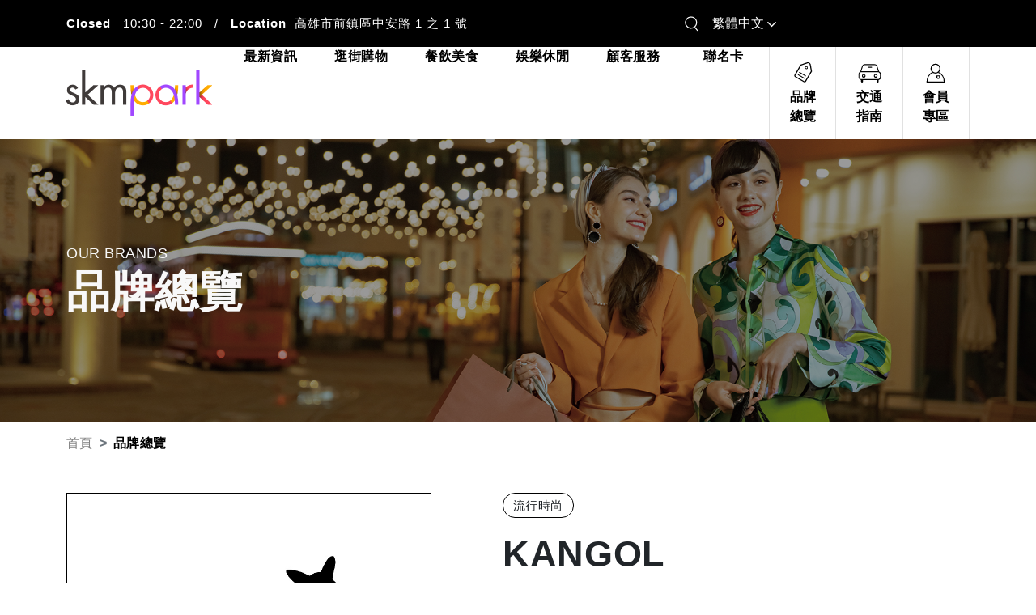

--- FILE ---
content_type: text/html; charset=utf-8
request_url: https://www.skmpark.com/ArticleContent/BPages?LangCode=zhtw&RelUUID=98dcf839-6fa9-4da8-aa21-cfd52fc8e6a4&MenuUUID=e8c95449-6e5a-4c6d-92df-719d2e4ab166&ClassUUID=f22fcbb1-a9b1-433c-a34a-62e365f92a75&FW=abdi
body_size: 78637
content:
<!DOCTYPE html>
<html lang="en">
<head>

    <meta charset="UTF-8">
    <meta http-equiv="X-UA-Compatible" content="IE=edge">
    <meta name="viewport" content="width=device-width, initial-scale=1.0">
    <title>KANGOL</title>
    <link href="/css/bootstrap.min.css" rel="stylesheet">
    <link href="/css/slick.min.css" rel="stylesheet">
    <link href="/css/main.css" rel="stylesheet">

    <script src="/js/bootstrap.bundle.min.js"></script>
    <script src="/js/jquery.min.js"></script>
    <script src="/js/slick.min.js"></script>
    <script src="/js/clipboard.min.js"></script>
    <script src="/js/jquery.validate.min.js"></script>

    <meta name="description" content="1918年歷經第一次世界大戰的英國軍人Jacques Spreiregen，決定從法國進口「巴斯克貝雷帽」，主要販售給軍隊與工人，漸漸地，生意越來越不錯，於是發展出自有工廠，開始研發不同面料製成的帽飾，其生意也發展地更具規模。直到1938 年二次大戰期間，Jacques Spreiregen已成為英國軍隊貝雷帽的主要供應商。也在此時決定創立以KANGOL為名的品牌。
新的千禧一代連接著KANGOL休閒伴隨著嘻哈的誕生，強化了歷史和今日相關性的音樂街頭文化。時至今日KANGOL在亞洲又再次形成一股時尚旋風，奠定KANGOL在全世界不敗的地位。">
    <meta name="keywords" content="KANGOL">
    <meta property="og:title" content="KANGOL">
    <meta property="og:url" content="https://wwww.skmpark.com.tw">
    <meta property="og:description" content="1918年歷經第一次世界大戰的英國軍人Jacques Spreiregen，決定從法國進口「巴斯克貝雷帽」，主要販售給軍隊與工人，漸漸地，生意越來越不錯，於是發展出自有工廠，開始研發不同面料製成的帽飾，其生意也發展地更具規模。直到1938 年二次大戰期間，Jacques Spreiregen已成為英國軍隊貝雷帽的主要供應商。也在此時決定創立以KANGOL為名的品牌。
新的千禧一代連接著KANGOL休閒伴隨著嘻哈的誕生，強化了歷史和今日相關性的音樂街頭文化。時至今日KANGOL在亞洲又再次形成一股時尚旋風，奠定KANGOL在全世界不敗的地位。">
    <meta property="og:image" content="https://www.skmpark.com/WebFiles/20230326/20230326_00af57c4114745a79f7944c5487d16fc.jpg">
    <meta property="og:type" content="article">
    <meta property="og:site_name" content="SKM Park Outlets 高雄草衙">
    <meta property="image_src" content="https://www.skmpark.com/WebFiles/20230326/20230326_00af57c4114745a79f7944c5487d16fc.jpg" />

<!-- Global site tag (gtag.js) - Google Analytics -->
<script async src="https://www.googletagmanager.com/gtag/js?id=G-WC2ZDNFBEY"></script>
<script>
    window.dataLayer = window.dataLayer || [];
    function gtag() { dataLayer.push(arguments); }
    gtag('js', new Date());

    gtag('config', 'G-WC2ZDNFBEY');
</script>




    <script src="/js/main.js"></script>
    
</head>
<body>

<header>
    <!-- 電腦版 營業時間 ＆ 語言 -->
    <div class="header_top d-none d-lg-block">
        <div class="container-xl">
            <div class="row justify-content-between align-items-center">
                <div class="col-8 text-start">

                        <b>Closed</b>
                    &nbsp;&nbsp;<span class="time_start">10:30</span> - <span class="time_close"> 22:00 </span>
                    &nbsp; / &nbsp;
                    <b>Location</b>&nbsp;&nbsp;<a href="https://goo.gl/maps/hCGo2zPDj9nqgkeR7" class="map" target="_blank">高雄市前鎮區中安路 1 之 1 號</a>
                </div>
                <div class="col-4 text-end">
                    <div class="header_top--right">
                        <!-- 電腦版 搜尋 -->
                        <a href="/SkmPark/FullSiteSearch" class="search search-pc align-items-center">
                            <svg width="25" height="24" viewBox="0 0 25 24" fill="none" xmlns="http://www.w3.org/2000/svg">
                                <path d="M20.0037 20.9969L16.3254 16.467" stroke="#F8F8F8" stroke-width="1.25" stroke-miterlimit="10" />
                                <path d="M16.1223 16.2525C16.8265 15.6824 17.4111 14.9788 17.8427 14.1822C18.2743 13.3856 18.5443 12.5115 18.6373 11.6103C18.7302 10.709 18.6443 9.79828 18.3843 8.93033C18.1244 8.06238 17.6956 7.2543 17.1226 6.5525C16.5524 5.84853 15.849 5.26396 15.0526 4.83227C14.2562 4.40058 13.3824 4.13025 12.4814 4.03677C11.5803 3.94329 10.6697 4.02848 9.80162 4.28748C8.93355 4.54648 8.1251 4.97419 7.42259 5.54612C6.00361 6.69949 5.10056 8.369 4.91186 10.1878C4.72315 12.0067 5.26423 13.826 6.41621 15.2461C6.98726 15.9489 7.69121 16.5324 8.48783 16.9631C9.28445 17.3937 10.1581 17.6632 11.0589 17.7561C11.9597 17.849 12.87 17.7635 13.7378 17.5045C14.6055 17.2454 15.4137 16.8179 16.1162 16.2464L16.1223 16.2525Z" stroke="#F8F8F8" stroke-width="1.25" stroke-miterlimit="10" />
                            </svg>
                        </a>
                        <div class="dropdown">
                            <button class="btn btn_lang dropown-toggle " type="button" id="dropdownMenuButtonPcHeader" data-bs-toggle="dropdown" aria-expanded="false">
                                繁體中文
                                <svg width="11" height="8" viewBox="0 0 11 8" fill="none" xmlns="http://www.w3.org/2000/svg">
                                    <path d="M10.125 1.6875L5.5 6.3125L0.875 1.6875" stroke="#F8F8F8" stroke-width="1.5" stroke-linecap="round" />
                                </svg>
                            </button>
                            <ul class="dropdown-menu" aria-labelledby="dropdownMenuButtonPcHeader">
                                    <li><a class="dropdown-item" href="/skmpark/index?LangCode=zhtw" data-lang="en">繁體中文</a></li>
                                    <li><a class="dropdown-item" href="/skmpark/index?LangCode=en" data-lang="en">English</a></li>
                                    <li><a class="dropdown-item" href="/skmpark/index?LangCode=jp" data-lang="en">日本語</a></li>
                                    <li><a class="dropdown-item" href="/skmpark/index?LangCode=kr" data-lang="en">한국어</a></li>
                            </ul>
                        </div>

                    </div>
                </div>
            </div>
        </div>
    </div>
    <nav class="navbar navbar-expand-lg">
        <div class="container-xl">
            <a class="navbar-brand" href="/SkmPark/Index">
                <img src="/images/logo.png" class="logo d-none d-lg-block">
                <img src="/images/logo_m.png" class="logo d-lg-none">
            </a>
            <!-- 手機版 搜尋 -->
            <a href="/SkmPark/FullSiteSearch" class="search search-mobile d-lg-none">
                <svg width="25" height="24" viewBox="0 0 25 24" fill="none" xmlns="http://www.w3.org/2000/svg">
                    <path d="M20.0037 20.9969L16.3254 16.467" stroke="#F8F8F8" stroke-width="1.25" stroke-miterlimit="10" />
                    <path d="M16.1223 16.2525C16.8265 15.6824 17.4111 14.9788 17.8427 14.1822C18.2743 13.3856 18.5443 12.5115 18.6373 11.6103C18.7302 10.709 18.6443 9.79828 18.3843 8.93033C18.1244 8.06238 17.6956 7.2543 17.1226 6.5525C16.5524 5.84853 15.849 5.26396 15.0526 4.83227C14.2562 4.40058 13.3824 4.13025 12.4814 4.03677C11.5803 3.94329 10.6697 4.02848 9.80162 4.28748C8.93355 4.54648 8.1251 4.97419 7.42259 5.54612C6.00361 6.69949 5.10056 8.369 4.91186 10.1878C4.72315 12.0067 5.26423 13.826 6.41621 15.2461C6.98726 15.9489 7.69121 16.5324 8.48783 16.9631C9.28445 17.3937 10.1581 17.6632 11.0589 17.7561C11.9597 17.849 12.87 17.7635 13.7378 17.5045C14.6055 17.2454 15.4137 16.8179 16.1162 16.2464L16.1223 16.2525Z" stroke="#F8F8F8" stroke-width="1.25" stroke-miterlimit="10" />
                </svg>
            </a>
            <button class="navbar-toggler" type="button" data-bs-toggle="collapse" data-bs-target="#navbarNavAltMarkup" aria-controls="navbarNavAltMarkup" aria-expanded="false" aria-label="Toggle navigation">
                <svg width="25" height="25" viewBox="0 0 25 25" fill="none" xmlns="http://www.w3.org/2000/svg">
                    <path d="M4.5 5.5H20.5" stroke="white" stroke-width="1.7" />
                    <path d="M4.5 12.5H20.5" stroke="white" stroke-width="1.7" />
                    <path d="M4.5 19.5H20.5" stroke="white" stroke-width="1.7" />
                </svg>
            </button>
            <div class="collapse navbar-collapse" id="navbarNavAltMarkup">
                <div class="navbar-close d-lg-none">
                    <svg width="24" height="24" viewBox="0 0 24 24" fill="none" xmlns="http://www.w3.org/2000/svg">
                        <path d="M5 5L19 19" stroke="white" stroke-width="1.5" />
                        <path d="M19 5L5 19" stroke="white" stroke-width="1.5" />
                    </svg>
                </div>
                <div class="navbar-nav">
                            <a class="nav-link" aria-current="page" href="/NewInfo/InfoIndex?LangCode=zhtw&MenuUUID=6ff6ae65-3fa3-4e3a-a11e-bf43fcb349ae">
                                <span>
                                    最新資訊
                                    <svg class="d-lg-none" width="6" height="10" viewBox="0 0 6 10" fill="none" xmlns="http://www.w3.org/2000/svg">
                                        <path d="M1 9L5 5L1 1" stroke="#D4D4D4" stroke-linecap="round" />
                                    </svg>
                                </span>
                            </a>
                            <a class="nav-link" aria-current="page" href="/BrandView/MenuBrandIndex?LangCode=zhtw&MenuUUID=b70151b2-407c-45f8-a97d-f16dcb7e2717">
                                <span>
                                    逛街購物
                                    <svg class="d-lg-none" width="6" height="10" viewBox="0 0 6 10" fill="none" xmlns="http://www.w3.org/2000/svg">
                                        <path d="M1 9L5 5L1 1" stroke="#D4D4D4" stroke-linecap="round" />
                                    </svg>
                                </span>
                            </a>
                            <a class="nav-link" aria-current="page" href="/BrandView/MenuBrandIndex?LangCode=zhtw&MenuUUID=1fec177e-713f-4d93-97fc-b903a34b5394">
                                <span>
                                    餐飲美食
                                    <svg class="d-lg-none" width="6" height="10" viewBox="0 0 6 10" fill="none" xmlns="http://www.w3.org/2000/svg">
                                        <path d="M1 9L5 5L1 1" stroke="#D4D4D4" stroke-linecap="round" />
                                    </svg>
                                </span>
                            </a>
                            <a class="nav-link" aria-current="page" href="/BrandView/MenuBrandIndex?LangCode=zhtw&MenuUUID=cfc6f37e-057f-4d44-9cdc-f64ce4e29ed4">
                                <span>
                                    娛樂休閒
                                    <svg class="d-lg-none" width="6" height="10" viewBox="0 0 6 10" fill="none" xmlns="http://www.w3.org/2000/svg">
                                        <path d="M1 9L5 5L1 1" stroke="#D4D4D4" stroke-linecap="round" />
                                    </svg>
                                </span>
                            </a>
                            <a class="nav-link" aria-current="page" href="/CusService/CusIndex?LangCode=zhtw&MenuUUID=bf7d1703-afc0-4060-ba04-cbecedc6a674">
                                <span>
                                    顧客服務
                                    <svg class="d-lg-none" width="6" height="10" viewBox="0 0 6 10" fill="none" xmlns="http://www.w3.org/2000/svg">
                                        <path d="M1 9L5 5L1 1" stroke="#D4D4D4" stroke-linecap="round" />
                                    </svg>
                                </span>
                            </a>
                            <a class="nav-link" aria-current="page" href="/CusService/CusIndex?LangCode=zhtw&MenuUUID=2901450b-c8f4-40ea-96d8-aaa63e1bf420">
                                <span>
                                    聯名卡
                                    <svg class="d-lg-none" width="6" height="10" viewBox="0 0 6 10" fill="none" xmlns="http://www.w3.org/2000/svg">
                                        <path d="M1 9L5 5L1 1" stroke="#D4D4D4" stroke-linecap="round" />
                                    </svg>
                                </span>
                            </a>
                </div>

                <!-- 電腦版 品牌總覽 -->
                <div class="submenu d-none d-lg-block">
                    <div class="submenu_part">
                        <a href="/BrandView/BrandIndex?LangCode=zhtw" class="submenu_item">
                            <svg width="32" height="32" viewBox="0 0 32 32" fill="none" xmlns="http://www.w3.org/2000/svg">
                                <path d="M19.3701 11.1582C19.2784 11.1063 19.1903 11.0484 19.1063 10.9852C18.8487 10.7897 18.6407 10.541 18.5007 10.2613C18.3607 9.98161 18.2931 9.67952 18.3038 9.38197C18.3146 9.08442 18.4035 8.80065 18.5625 8.55593C18.7215 8.31121 18.9457 8.11315 19.2151 7.97939C19.4846 7.84563 19.7909 7.78031 20.1068 7.78927C20.4227 7.79823 20.7385 7.88119 21.0258 8.03075C21.3131 8.18031 21.5632 8.39182 21.7538 8.64645C21.9443 8.90109 22.0694 9.19094 22.1178 9.49017C22.1992 9.97076 22.0782 10.4453 21.7813 10.8097C21.4844 11.1741 21.0359 11.3986 20.5342 11.4341C20.1361 11.4601 19.7281 11.3634 19.3701 11.1582ZM20.6813 8.83663C20.5204 8.74673 20.3404 8.69844 20.161 8.69704C19.9816 8.69563 19.8097 8.74116 19.6641 8.82865C19.5185 8.91615 19.4048 9.04223 19.3355 9.1931C19.2661 9.34396 19.2438 9.51379 19.271 9.68401C19.3124 9.92853 19.4535 10.1561 19.6633 10.3168C19.8731 10.4774 20.1345 10.558 20.3899 10.5406C20.6453 10.5233 20.8739 10.4096 21.0252 10.2244C21.1766 10.0393 21.2384 9.79788 21.197 9.55336C21.1775 9.43252 21.1332 9.31441 21.0666 9.20583C21 9.09725 20.9124 9.00036 20.809 8.92074C20.7656 8.88839 20.7197 8.85918 20.672 8.83339L20.6813 8.83663Z" fill="black" />
                                <path d="M16.986 27.4419L16.9557 27.4248L6.40692 21.2993C5.04061 20.5057 5.21377 19.0914 5.64654 18.3252L12.8484 6.09578C12.9153 5.98095 13.0229 5.89409 13.1541 5.849C13.4309 5.75166 19.9235 3.46623 21.4823 2.98434C21.8901 2.8484 22.3369 2.81541 22.7814 2.88844C23.2259 2.96146 23.6539 3.13814 24.0258 3.40217C24.7594 3.83778 25.3091 4.51387 25.5573 5.28581C25.8221 6.03457 26.9663 12.673 27.1915 13.9986C27.2143 14.1338 27.1911 14.2684 27.1254 14.3827L26.5056 15.4409L20.9358 24.8788L19.921 26.6127C19.7365 26.9128 19.4912 27.1726 19.1978 27.3787C18.9014 27.6052 18.5299 27.7328 18.134 27.7441C17.7381 27.7554 17.3372 27.6499 16.986 27.4419ZM13.9145 6.95753L6.81861 19.0071C6.74078 19.1449 6.37333 19.8702 7.02243 20.2487L17.5696 26.3733L17.5813 26.3799C18.2238 26.7427 18.6736 26.072 18.7565 25.9331L19.7704 24.2007L25.3403 14.7627L25.8558 13.8814C25.3365 10.8417 24.497 6.07519 24.3156 5.58725C24.0202 4.76323 23.4507 4.46756 23.4439 4.46376C23.3853 4.43624 23.3304 4.40119 23.2809 4.35969C23.0918 4.22949 22.875 4.14428 22.651 4.11211C22.427 4.07995 22.2031 4.1019 22.0005 4.17587C20.6144 4.60744 15.0521 6.5614 13.9145 6.95753Z" fill="black" />
                                <path d="M17.5066 23.2249L10.0301 18.8825C9.89626 18.8069 9.79496 18.6866 9.74846 18.5479C9.70196 18.4093 9.71406 18.2637 9.78211 18.1432C9.85016 18.0227 9.96858 17.9372 10.1113 17.9055C10.2541 17.8737 10.4094 17.8983 10.5432 17.9739L18.0197 22.3162C18.1535 22.3918 18.2549 22.5122 18.3014 22.6508C18.3479 22.7894 18.3357 22.935 18.2677 23.0555C18.1996 23.176 18.0812 23.2615 17.9385 23.2933C17.7958 23.3251 17.6404 23.3004 17.5066 23.2249Z" fill="black" />
                                <path d="M18.9913 20.2127L11.5148 15.8704C11.381 15.7948 11.2797 15.6744 11.2332 15.5358C11.1867 15.3972 11.1988 15.2516 11.2669 15.1311C11.3349 15.0106 11.4533 14.9251 11.5961 14.8933C11.7388 14.8615 11.8942 14.8862 12.028 14.9617L19.5045 19.3041C19.6383 19.3797 19.7396 19.5 19.7861 19.6387C19.8326 19.7773 19.8205 19.9229 19.7525 20.0434C19.6844 20.1638 19.566 20.2494 19.4233 20.2811C19.2805 20.3129 19.1252 20.2883 18.9913 20.2127Z" fill="black" />
                            </svg>
                            <span>品牌總覽</span>
                        </a>
                        <a href="/CusService/CusTraficIndex?LangCode=zhtw" class="submenu_item">
                            <svg width="32" height="32" viewBox="0 0 32 32" fill="none" xmlns="http://www.w3.org/2000/svg">
                                <path d="M28.1251 14.3691L26.0162 7.79184C25.7541 7.04256 25.2604 6.39939 24.6089 5.95833C23.9573 5.51726 23.1827 5.30194 22.4008 5.3445H10.6507C9.86496 5.28098 9.08104 5.48787 8.42519 5.93182C7.76935 6.37578 7.27977 7.03096 7.0353 7.79184L4.92631 14.3691C4.25611 14.6724 3.68639 15.1657 3.28556 15.7898C2.88473 16.4138 2.66984 17.1421 2.66669 17.8872V21.0993C2.676 22.0101 2.99655 22.8894 3.57355 23.5869C4.15055 24.2844 4.94819 24.7567 5.83016 24.9233V26.7722C5.82814 26.9334 5.85793 27.0935 5.91778 27.2429C5.97763 27.3923 6.06632 27.528 6.17863 27.642C6.29094 27.7561 6.4246 27.8461 6.57173 27.9069C6.71886 27.9677 6.87648 27.9979 7.0353 27.9958C7.19703 28.0098 7.35981 27.9877 7.51226 27.9312C7.66471 27.8746 7.80316 27.7849 7.91793 27.6684C8.03271 27.5518 8.12103 27.4113 8.17673 27.2565C8.23244 27.1017 8.25418 26.9364 8.24043 26.7722V25.0762H25.1123V26.7722C25.1103 26.9334 25.1401 27.0935 25.1999 27.2429C25.2598 27.3923 25.3485 27.528 25.4608 27.642C25.5731 27.7561 25.7067 27.8461 25.8539 27.9069C26.001 27.9677 26.1586 27.9979 26.3174 27.9958C26.4792 28.0098 26.6419 27.9877 26.7944 27.9312C26.9469 27.8746 27.0853 27.7849 27.2001 27.6684C27.3148 27.5518 27.4032 27.4113 27.4589 27.2565C27.5146 27.1017 27.5363 26.9364 27.5226 26.7722V24.9233C28.4151 24.7797 29.2265 24.3138 29.8077 23.6112C30.3889 22.9087 30.7008 22.0167 30.6861 21.0993V17.8872C30.564 17.1368 30.2682 16.4265 29.823 15.8149C29.3778 15.2032 28.7958 14.7077 28.1251 14.3691ZM8.08979 8.09776C8.28847 7.5797 8.6428 7.13834 9.10249 6.83632C9.56218 6.5343 10.1039 6.38696 10.6507 6.41521H22.4008C22.9476 6.38696 23.4893 6.5343 23.949 6.83632C24.4087 7.13834 24.763 7.5797 24.9617 8.09776L26.7694 13.9102H6.13145L8.08979 8.09776ZM29.1796 21.0993C29.1816 21.4614 29.1129 21.8204 28.9773 22.1553C28.8417 22.4903 28.6421 22.7946 28.3899 23.0507C28.1377 23.3067 27.838 23.5095 27.5081 23.6471C27.1782 23.7848 26.8247 23.8546 26.4681 23.8526H6.43273C6.07609 23.8546 5.72259 23.7848 5.39271 23.6471C5.06282 23.5095 4.76311 23.3067 4.51092 23.0507C4.25873 22.7946 4.05908 22.4903 3.92352 22.1553C3.78795 21.8204 3.71918 21.4614 3.72118 21.0993V17.8872C3.71918 17.525 3.78795 17.1661 3.92352 16.8311C4.05908 16.4962 4.25873 16.1918 4.51092 15.9358C4.76311 15.6797 5.06282 15.477 5.39271 15.3393C5.72259 15.2017 6.07609 15.1319 6.43273 15.1339H26.4681C26.8247 15.1319 27.1782 15.2017 27.5081 15.3393C27.838 15.477 28.1377 15.6797 28.3899 15.9358C28.6421 16.1918 28.8417 16.4962 28.9773 16.8311C29.1129 17.1661 29.1816 17.525 29.1796 17.8872V21.0993Z" fill="black" />
                                <path d="M9.14372 17.54C8.69681 17.54 8.25994 17.6746 7.88834 17.9267C7.51675 18.1788 7.22712 18.5372 7.0561 18.9564C6.88507 19.3756 6.84033 19.837 6.92751 20.282C7.0147 20.7271 7.22991 21.1359 7.54592 21.4568C7.86194 21.7777 8.26457 21.9962 8.70289 22.0847C9.14122 22.1733 9.59555 22.1278 10.0084 21.9542C10.4213 21.7805 10.7742 21.4864 11.0225 21.1091C11.2708 20.7318 11.4033 20.2882 11.4033 19.8344C11.3881 19.2308 11.1451 18.6562 10.7246 18.2292C10.3041 17.8022 9.73821 17.5555 9.14372 17.54ZM9.14372 20.7522C8.93516 20.7522 8.73129 20.6894 8.55788 20.5717C8.38447 20.4541 8.24931 20.2869 8.1695 20.0912C8.08969 19.8956 8.0688 19.6803 8.10949 19.4726C8.15018 19.2649 8.25061 19.0741 8.39808 18.9244C8.54556 18.7746 8.73345 18.6726 8.938 18.6313C9.14255 18.59 9.35457 18.6112 9.54726 18.6923C9.73994 18.7733 9.90463 18.9105 10.0205 19.0866C10.1364 19.2627 10.1982 19.4697 10.1982 19.6815C10.1805 19.9595 10.0637 20.2215 9.86966 20.4186C9.67561 20.6156 9.41757 20.7342 9.14372 20.7522Z" fill="black" />
                                <path d="M23.9068 17.5403C23.4599 17.5403 23.023 17.6748 22.6514 17.9269C22.2798 18.1791 21.9902 18.5374 21.8192 18.9566C21.6481 19.3759 21.6034 19.8372 21.6906 20.2823C21.7778 20.7273 21.993 21.1362 22.309 21.457C22.625 21.7779 23.0276 21.9964 23.466 22.085C23.9043 22.1735 24.3586 22.1281 24.7715 21.9544C25.1844 21.7807 25.5373 21.4867 25.7856 21.1094C26.0339 20.732 26.1664 20.2884 26.1664 19.8347C26.1726 19.5316 26.1183 19.2305 26.0069 18.9493C25.8956 18.6681 25.7294 18.4127 25.5183 18.1984C25.3072 17.9841 25.0557 17.8153 24.7787 17.7022C24.5018 17.5891 24.2052 17.534 23.9068 17.5403ZM23.9068 20.7524C23.6982 20.7524 23.4943 20.6896 23.3209 20.572C23.1475 20.4543 23.0124 20.2871 22.9326 20.0914C22.8527 19.8958 22.8319 19.6805 22.8726 19.4728C22.9132 19.2651 23.0137 19.0743 23.1611 18.9246C23.3086 18.7749 23.4965 18.6729 23.7011 18.6316C23.9056 18.5902 24.1176 18.6115 24.3103 18.6925C24.503 18.7735 24.6677 18.9108 24.7836 19.0868C24.8994 19.2629 24.9613 19.4699 24.9613 19.6817C24.9654 19.8235 24.941 19.9646 24.8895 20.0964C24.838 20.2282 24.7605 20.348 24.6617 20.4482C24.5629 20.5485 24.445 20.6272 24.3152 20.6795C24.1854 20.7318 24.0464 20.7566 23.9068 20.7524Z" fill="black" />
                                <path d="M18.8174 8.50513H14.9007C14.7409 8.50513 14.5877 8.56959 14.4746 8.68433C14.3616 8.79907 14.2982 8.9547 14.2982 9.11696C14.2982 9.27923 14.3616 9.43486 14.4746 9.5496C14.5877 9.66434 14.7409 9.7288 14.9007 9.7288H18.8174C18.9772 9.7288 19.1305 9.66434 19.2435 9.5496C19.3565 9.43486 19.42 9.27923 19.42 9.11696C19.42 8.9547 19.3565 8.79907 19.2435 8.68433C19.1305 8.56959 18.9772 8.50513 18.8174 8.50513Z" fill="black" />
                            </svg>
                            <span>交通指南</span>
                        </a>
<!--~/MemberHome/MemberHomeIndex?LangCode=Model.LangCode-->
                        <a href="https://www.skm.com.tw/page_list/0/Member?utm_source=SKMPark&utm_medium=member&utm_campaign=btn_top" class="submenu_item">
                            <svg width="32" height="32" viewBox="0 0 32 32" fill="none" xmlns="http://www.w3.org/2000/svg">
                                <path d="M20.871 21.3815V19.7308H17.5695V21.3815C17.5695 21.5985 17.6122 21.8134 17.6954 22.0138C17.7785 22.2143 17.9003 22.3964 18.0539 22.5497C18.2074 22.703 18.3897 22.8246 18.5903 22.9074C18.7909 22.9902 19.0058 23.0326 19.2228 23.0323C19.6602 23.0316 20.0794 22.8574 20.3884 22.5479C20.6974 22.2384 20.871 21.8189 20.871 21.3815Z" stroke="black" stroke-width="1.19996" stroke-linecap="round" stroke-linejoin="round" />
                                <path d="M12.71 15.3659C8.43048 17.0115 5.33337 21.7723 5.33337 27.3973H26.6664C26.6664 21.7723 23.5615 17.0115 19.2898 15.3659" stroke="black" stroke-width="1.26667" stroke-miterlimit="10" />
                                <path d="M15.8446 16.3115C18.8761 16.3115 21.3337 13.854 21.3337 10.8224C21.3337 7.79087 18.8761 5.33331 15.8446 5.33331C12.813 5.33331 10.3555 7.79087 10.3555 10.8224C10.3555 13.854 12.813 16.3115 15.8446 16.3115Z" stroke="black" stroke-width="1.26667" stroke-miterlimit="10" />
                            </svg>
                            <span>會員專區</span>
                        </a>
                        <!--補空白處-->
                        <!--<a href="#" class="submenu_item">-->
                        
                        <!--<span>　　　　</span>
                        </a>-->
                        <!--結束處-->
                    </div>
                </div>

                <!-- 手機版 營業時間 ＆ 語言 -->
                <div class="header_top d-lg-none">
                    <b>Opening&#160;&#160;</b><br>
                    <span class="time_start">10:30</span> - <span class="time_close"> 22:00</span>
                    <br><br>
                    <b>Location</b><br>
                    <a href="https://goo.gl/maps/hCGo2zPDj9nqgkeR7" class="map" target="_blank">高雄市前鎮區中安路 1 之 1 號</a>
                </div>




                <div class="dropdown d-lg-none">
                    <button class="btn btn_lang dropdown-toggle " type="button" id="dropdownMenuButtonMbHeader" data-bs-toggle="dropdown" aria-expanded="false">
                        繁體中文
                        <svg width="11" height="8" viewBox="0 0 11 8" fill="none" xmlns="http://www.w3.org/2000/svg">
                            <path d="M10.125 1.6875L5.5 6.3125L0.875 1.6875" stroke="#F8F8F8" stroke-width="1.5" stroke-linecap="round" />
                        </svg>
                    </button>
                    <ul class="dropdown-menu" aria-labelledby="dropdownMenuButtonMbHeader">
                            <li><a class="dropdown-item" href="/skmpark/index?LangCode=zhtw" data-lang="en">繁體中文</a></li>
                            <li><a class="dropdown-item" href="/skmpark/index?LangCode=en" data-lang="en">English</a></li>
                            <li><a class="dropdown-item" href="/skmpark/index?LangCode=jp" data-lang="en">日本語</a></li>
                            <li><a class="dropdown-item" href="/skmpark/index?LangCode=kr" data-lang="en">한국어</a></li>
                    </ul>
                </div>


                


            </div>
        </div>
    </nav>
    <!-- for pc sticky(fixed) Start -->
    <nav class="navbar navbar-expand-lg navbar-fixed">
        <div class="container-xl">
            <a class="navbar-brand" href="#">
                <img src="/images/logo.png" class="logo d-none d-lg-block">
                <img src="/images/logo_m.png" class="logo d-lg-none">
            </a>
            <div class="search search-mobile d-lg-none">
                <svg width="25" height="24" viewBox="0 0 25 24" fill="none" xmlns="http://www.w3.org/2000/svg">
                    <path d="M20.0037 20.9969L16.3254 16.467" stroke="#F8F8F8" stroke-width="1.25" stroke-miterlimit="10" />
                    <path d="M16.1223 16.2525C16.8265 15.6824 17.4111 14.9788 17.8427 14.1822C18.2743 13.3856 18.5443 12.5115 18.6373 11.6103C18.7302 10.709 18.6443 9.79828 18.3843 8.93033C18.1244 8.06238 17.6956 7.2543 17.1226 6.5525C16.5524 5.84853 15.849 5.26396 15.0526 4.83227C14.2562 4.40058 13.3824 4.13025 12.4814 4.03677C11.5803 3.94329 10.6697 4.02848 9.80162 4.28748C8.93355 4.54648 8.1251 4.97419 7.42259 5.54612C6.00361 6.69949 5.10056 8.369 4.91186 10.1878C4.72315 12.0067 5.26423 13.826 6.41621 15.2461C6.98726 15.9489 7.69121 16.5324 8.48783 16.9631C9.28445 17.3937 10.1581 17.6632 11.0589 17.7561C11.9597 17.849 12.87 17.7635 13.7378 17.5045C14.6055 17.2454 15.4137 16.8179 16.1162 16.2464L16.1223 16.2525Z" stroke="#F8F8F8" stroke-width="1.25" stroke-miterlimit="10" />
                </svg>
            </div>
            <button class="navbar-toggler" type="button" data-bs-toggle="collapse" data-bs-target="#navbarNavAltMarkup" aria-controls="navbarNavAltMarkup" aria-expanded="false" aria-label="Toggle navigation">
                <svg width="25" height="25" viewBox="0 0 25 25" fill="none" xmlns="http://www.w3.org/2000/svg">
                    <path d="M4.5 5.5H20.5" stroke="white" stroke-width="1.7" />
                    <path d="M4.5 12.5H20.5" stroke="white" stroke-width="1.7" />
                    <path d="M4.5 19.5H20.5" stroke="white" stroke-width="1.7" />
                </svg>
            </button>
            <div class="collapse navbar-collapse" id="navbarNavAltMarkup">
                <div class="navbar-nav">
                            <a class="nav-link" aria-current="page" href="/NewInfo/InfoIndex?LangCode=zhtw&MenuUUID=6ff6ae65-3fa3-4e3a-a11e-bf43fcb349ae">
                                <span>
                                    最新資訊
                                    <svg class="d-lg-none" width="6" height="10" viewBox="0 0 6 10" fill="none" xmlns="http://www.w3.org/2000/svg">
                                        <path d="M1 9L5 5L1 1" stroke="#D4D4D4" stroke-linecap="round" />
                                    </svg>
                                </span>
                            </a>
                            <a class="nav-link" aria-current="page" href="/BrandView/MenuBrandIndex?LangCode=zhtw&MenuUUID=b70151b2-407c-45f8-a97d-f16dcb7e2717">
                                <span>
                                    逛街購物
                                    <svg class="d-lg-none" width="6" height="10" viewBox="0 0 6 10" fill="none" xmlns="http://www.w3.org/2000/svg">
                                        <path d="M1 9L5 5L1 1" stroke="#D4D4D4" stroke-linecap="round" />
                                    </svg>
                                </span>
                            </a>
                            <a class="nav-link" aria-current="page" href="/BrandView/MenuBrandIndex?LangCode=zhtw&MenuUUID=1fec177e-713f-4d93-97fc-b903a34b5394">
                                <span>
                                    餐飲美食
                                    <svg class="d-lg-none" width="6" height="10" viewBox="0 0 6 10" fill="none" xmlns="http://www.w3.org/2000/svg">
                                        <path d="M1 9L5 5L1 1" stroke="#D4D4D4" stroke-linecap="round" />
                                    </svg>
                                </span>
                            </a>
                            <a class="nav-link" aria-current="page" href="/BrandView/MenuBrandIndex?LangCode=zhtw&MenuUUID=cfc6f37e-057f-4d44-9cdc-f64ce4e29ed4">
                                <span>
                                    娛樂休閒
                                    <svg class="d-lg-none" width="6" height="10" viewBox="0 0 6 10" fill="none" xmlns="http://www.w3.org/2000/svg">
                                        <path d="M1 9L5 5L1 1" stroke="#D4D4D4" stroke-linecap="round" />
                                    </svg>
                                </span>
                            </a>
                            <a class="nav-link" aria-current="page" href="/CusService/CusIndex?LangCode=zhtw&MenuUUID=bf7d1703-afc0-4060-ba04-cbecedc6a674">
                                <span>
                                    顧客服務
                                    <svg class="d-lg-none" width="6" height="10" viewBox="0 0 6 10" fill="none" xmlns="http://www.w3.org/2000/svg">
                                        <path d="M1 9L5 5L1 1" stroke="#D4D4D4" stroke-linecap="round" />
                                    </svg>
                                </span>
                            </a>
                            <a class="nav-link" aria-current="page" href="/CusService/CusIndex?LangCode=zhtw&MenuUUID=2901450b-c8f4-40ea-96d8-aaa63e1bf420">
                                <span>
                                    聯名卡
                                    <svg class="d-lg-none" width="6" height="10" viewBox="0 0 6 10" fill="none" xmlns="http://www.w3.org/2000/svg">
                                        <path d="M1 9L5 5L1 1" stroke="#D4D4D4" stroke-linecap="round" />
                                    </svg>
                                </span>
                            </a>
                </div>

                <!-- 電腦版 品牌總覽 -->
                <div class="submenu d-none d-lg-block">
                    <div class="submenu_part">
                        <a href="/BrandView/BrandIndex?LangCode=zhtw" class="submenu_item">
                            <svg width="32" height="32" viewBox="0 0 32 32" fill="none" xmlns="http://www.w3.org/2000/svg">
                                <path d="M19.3701 11.1582C19.2784 11.1063 19.1903 11.0484 19.1063 10.9852C18.8487 10.7897 18.6407 10.541 18.5007 10.2613C18.3607 9.98161 18.2931 9.67952 18.3038 9.38197C18.3146 9.08442 18.4035 8.80065 18.5625 8.55593C18.7215 8.31121 18.9457 8.11315 19.2151 7.97939C19.4846 7.84563 19.7909 7.78031 20.1068 7.78927C20.4227 7.79823 20.7385 7.88119 21.0258 8.03075C21.3131 8.18031 21.5632 8.39182 21.7538 8.64645C21.9443 8.90109 22.0694 9.19094 22.1178 9.49017C22.1992 9.97076 22.0782 10.4453 21.7813 10.8097C21.4844 11.1741 21.0359 11.3986 20.5342 11.4341C20.1361 11.4601 19.7281 11.3634 19.3701 11.1582ZM20.6813 8.83663C20.5204 8.74673 20.3404 8.69844 20.161 8.69704C19.9816 8.69563 19.8097 8.74116 19.6641 8.82865C19.5185 8.91615 19.4048 9.04223 19.3355 9.1931C19.2661 9.34396 19.2438 9.51379 19.271 9.68401C19.3124 9.92853 19.4535 10.1561 19.6633 10.3168C19.8731 10.4774 20.1345 10.558 20.3899 10.5406C20.6453 10.5233 20.8739 10.4096 21.0252 10.2244C21.1766 10.0393 21.2384 9.79788 21.197 9.55336C21.1775 9.43252 21.1332 9.31441 21.0666 9.20583C21 9.09725 20.9124 9.00036 20.809 8.92074C20.7656 8.88839 20.7197 8.85918 20.672 8.83339L20.6813 8.83663Z" fill="black" />
                                <path d="M16.986 27.4419L16.9557 27.4248L6.40692 21.2993C5.04061 20.5057 5.21377 19.0914 5.64654 18.3252L12.8484 6.09578C12.9153 5.98095 13.0229 5.89409 13.1541 5.849C13.4309 5.75166 19.9235 3.46623 21.4823 2.98434C21.8901 2.8484 22.3369 2.81541 22.7814 2.88844C23.2259 2.96146 23.6539 3.13814 24.0258 3.40217C24.7594 3.83778 25.3091 4.51387 25.5573 5.28581C25.8221 6.03457 26.9663 12.673 27.1915 13.9986C27.2143 14.1338 27.1911 14.2684 27.1254 14.3827L26.5056 15.4409L20.9358 24.8788L19.921 26.6127C19.7365 26.9128 19.4912 27.1726 19.1978 27.3787C18.9014 27.6052 18.5299 27.7328 18.134 27.7441C17.7381 27.7554 17.3372 27.6499 16.986 27.4419ZM13.9145 6.95753L6.81861 19.0071C6.74078 19.1449 6.37333 19.8702 7.02243 20.2487L17.5696 26.3733L17.5813 26.3799C18.2238 26.7427 18.6736 26.072 18.7565 25.9331L19.7704 24.2007L25.3403 14.7627L25.8558 13.8814C25.3365 10.8417 24.497 6.07519 24.3156 5.58725C24.0202 4.76323 23.4507 4.46756 23.4439 4.46376C23.3853 4.43624 23.3304 4.40119 23.2809 4.35969C23.0918 4.22949 22.875 4.14428 22.651 4.11211C22.427 4.07995 22.2031 4.1019 22.0005 4.17587C20.6144 4.60744 15.0521 6.5614 13.9145 6.95753Z" fill="black" />
                                <path d="M17.5066 23.2249L10.0301 18.8825C9.89626 18.8069 9.79496 18.6866 9.74846 18.5479C9.70196 18.4093 9.71406 18.2637 9.78211 18.1432C9.85016 18.0227 9.96858 17.9372 10.1113 17.9055C10.2541 17.8737 10.4094 17.8983 10.5432 17.9739L18.0197 22.3162C18.1535 22.3918 18.2549 22.5122 18.3014 22.6508C18.3479 22.7894 18.3357 22.935 18.2677 23.0555C18.1996 23.176 18.0812 23.2615 17.9385 23.2933C17.7958 23.3251 17.6404 23.3004 17.5066 23.2249Z" fill="black" />
                                <path d="M18.9913 20.2127L11.5148 15.8704C11.381 15.7948 11.2797 15.6744 11.2332 15.5358C11.1867 15.3972 11.1988 15.2516 11.2669 15.1311C11.3349 15.0106 11.4533 14.9251 11.5961 14.8933C11.7388 14.8615 11.8942 14.8862 12.028 14.9617L19.5045 19.3041C19.6383 19.3797 19.7396 19.5 19.7861 19.6387C19.8326 19.7773 19.8205 19.9229 19.7525 20.0434C19.6844 20.1638 19.566 20.2494 19.4233 20.2811C19.2805 20.3129 19.1252 20.2883 18.9913 20.2127Z" fill="black" />
                            </svg>
                            <span>品牌總覽</span>
                        </a>
                        <a href="/CusService/CusTraficIndex?LangCode=zhtw" class="submenu_item">
                            <svg width="32" height="32" viewBox="0 0 32 32" fill="none" xmlns="http://www.w3.org/2000/svg">
                                <path d="M28.1251 14.3691L26.0162 7.79184C25.7541 7.04256 25.2604 6.39939 24.6089 5.95833C23.9573 5.51726 23.1827 5.30194 22.4008 5.3445H10.6507C9.86496 5.28098 9.08104 5.48787 8.42519 5.93182C7.76935 6.37578 7.27977 7.03096 7.0353 7.79184L4.92631 14.3691C4.25611 14.6724 3.68639 15.1657 3.28556 15.7898C2.88473 16.4138 2.66984 17.1421 2.66669 17.8872V21.0993C2.676 22.0101 2.99655 22.8894 3.57355 23.5869C4.15055 24.2844 4.94819 24.7567 5.83016 24.9233V26.7722C5.82814 26.9334 5.85793 27.0935 5.91778 27.2429C5.97763 27.3923 6.06632 27.528 6.17863 27.642C6.29094 27.7561 6.4246 27.8461 6.57173 27.9069C6.71886 27.9677 6.87648 27.9979 7.0353 27.9958C7.19703 28.0098 7.35981 27.9877 7.51226 27.9312C7.66471 27.8746 7.80316 27.7849 7.91793 27.6684C8.03271 27.5518 8.12103 27.4113 8.17673 27.2565C8.23244 27.1017 8.25418 26.9364 8.24043 26.7722V25.0762H25.1123V26.7722C25.1103 26.9334 25.1401 27.0935 25.1999 27.2429C25.2598 27.3923 25.3485 27.528 25.4608 27.642C25.5731 27.7561 25.7067 27.8461 25.8539 27.9069C26.001 27.9677 26.1586 27.9979 26.3174 27.9958C26.4792 28.0098 26.6419 27.9877 26.7944 27.9312C26.9469 27.8746 27.0853 27.7849 27.2001 27.6684C27.3148 27.5518 27.4032 27.4113 27.4589 27.2565C27.5146 27.1017 27.5363 26.9364 27.5226 26.7722V24.9233C28.4151 24.7797 29.2265 24.3138 29.8077 23.6112C30.3889 22.9087 30.7008 22.0167 30.6861 21.0993V17.8872C30.564 17.1368 30.2682 16.4265 29.823 15.8149C29.3778 15.2032 28.7958 14.7077 28.1251 14.3691ZM8.08979 8.09776C8.28847 7.5797 8.6428 7.13834 9.10249 6.83632C9.56218 6.5343 10.1039 6.38696 10.6507 6.41521H22.4008C22.9476 6.38696 23.4893 6.5343 23.949 6.83632C24.4087 7.13834 24.763 7.5797 24.9617 8.09776L26.7694 13.9102H6.13145L8.08979 8.09776ZM29.1796 21.0993C29.1816 21.4614 29.1129 21.8204 28.9773 22.1553C28.8417 22.4903 28.6421 22.7946 28.3899 23.0507C28.1377 23.3067 27.838 23.5095 27.5081 23.6471C27.1782 23.7848 26.8247 23.8546 26.4681 23.8526H6.43273C6.07609 23.8546 5.72259 23.7848 5.39271 23.6471C5.06282 23.5095 4.76311 23.3067 4.51092 23.0507C4.25873 22.7946 4.05908 22.4903 3.92352 22.1553C3.78795 21.8204 3.71918 21.4614 3.72118 21.0993V17.8872C3.71918 17.525 3.78795 17.1661 3.92352 16.8311C4.05908 16.4962 4.25873 16.1918 4.51092 15.9358C4.76311 15.6797 5.06282 15.477 5.39271 15.3393C5.72259 15.2017 6.07609 15.1319 6.43273 15.1339H26.4681C26.8247 15.1319 27.1782 15.2017 27.5081 15.3393C27.838 15.477 28.1377 15.6797 28.3899 15.9358C28.6421 16.1918 28.8417 16.4962 28.9773 16.8311C29.1129 17.1661 29.1816 17.525 29.1796 17.8872V21.0993Z" fill="black" />
                                <path d="M9.14372 17.54C8.69681 17.54 8.25994 17.6746 7.88834 17.9267C7.51675 18.1788 7.22712 18.5372 7.0561 18.9564C6.88507 19.3756 6.84033 19.837 6.92751 20.282C7.0147 20.7271 7.22991 21.1359 7.54592 21.4568C7.86194 21.7777 8.26457 21.9962 8.70289 22.0847C9.14122 22.1733 9.59555 22.1278 10.0084 21.9542C10.4213 21.7805 10.7742 21.4864 11.0225 21.1091C11.2708 20.7318 11.4033 20.2882 11.4033 19.8344C11.3881 19.2308 11.1451 18.6562 10.7246 18.2292C10.3041 17.8022 9.73821 17.5555 9.14372 17.54ZM9.14372 20.7522C8.93516 20.7522 8.73129 20.6894 8.55788 20.5717C8.38447 20.4541 8.24931 20.2869 8.1695 20.0912C8.08969 19.8956 8.0688 19.6803 8.10949 19.4726C8.15018 19.2649 8.25061 19.0741 8.39808 18.9244C8.54556 18.7746 8.73345 18.6726 8.938 18.6313C9.14255 18.59 9.35457 18.6112 9.54726 18.6923C9.73994 18.7733 9.90463 18.9105 10.0205 19.0866C10.1364 19.2627 10.1982 19.4697 10.1982 19.6815C10.1805 19.9595 10.0637 20.2215 9.86966 20.4186C9.67561 20.6156 9.41757 20.7342 9.14372 20.7522Z" fill="black" />
                                <path d="M23.9068 17.5403C23.4599 17.5403 23.023 17.6748 22.6514 17.9269C22.2798 18.1791 21.9902 18.5374 21.8192 18.9566C21.6481 19.3759 21.6034 19.8372 21.6906 20.2823C21.7778 20.7273 21.993 21.1362 22.309 21.457C22.625 21.7779 23.0276 21.9964 23.466 22.085C23.9043 22.1735 24.3586 22.1281 24.7715 21.9544C25.1844 21.7807 25.5373 21.4867 25.7856 21.1094C26.0339 20.732 26.1664 20.2884 26.1664 19.8347C26.1726 19.5316 26.1183 19.2305 26.0069 18.9493C25.8956 18.6681 25.7294 18.4127 25.5183 18.1984C25.3072 17.9841 25.0557 17.8153 24.7787 17.7022C24.5018 17.5891 24.2052 17.534 23.9068 17.5403ZM23.9068 20.7524C23.6982 20.7524 23.4943 20.6896 23.3209 20.572C23.1475 20.4543 23.0124 20.2871 22.9326 20.0914C22.8527 19.8958 22.8319 19.6805 22.8726 19.4728C22.9132 19.2651 23.0137 19.0743 23.1611 18.9246C23.3086 18.7749 23.4965 18.6729 23.7011 18.6316C23.9056 18.5902 24.1176 18.6115 24.3103 18.6925C24.503 18.7735 24.6677 18.9108 24.7836 19.0868C24.8994 19.2629 24.9613 19.4699 24.9613 19.6817C24.9654 19.8235 24.941 19.9646 24.8895 20.0964C24.838 20.2282 24.7605 20.348 24.6617 20.4482C24.5629 20.5485 24.445 20.6272 24.3152 20.6795C24.1854 20.7318 24.0464 20.7566 23.9068 20.7524Z" fill="black" />
                                <path d="M18.8174 8.50513H14.9007C14.7409 8.50513 14.5877 8.56959 14.4746 8.68433C14.3616 8.79907 14.2982 8.9547 14.2982 9.11696C14.2982 9.27923 14.3616 9.43486 14.4746 9.5496C14.5877 9.66434 14.7409 9.7288 14.9007 9.7288H18.8174C18.9772 9.7288 19.1305 9.66434 19.2435 9.5496C19.3565 9.43486 19.42 9.27923 19.42 9.11696C19.42 8.9547 19.3565 8.79907 19.2435 8.68433C19.1305 8.56959 18.9772 8.50513 18.8174 8.50513Z" fill="black" />
                            </svg>
                            <span>交通指南</span>
                        </a>
                        <a href="https://www.skm.com.tw/page_list/0/Member?utm_source=SKMPark&utm_medium=member&utm_campaign=btn_top" class="submenu_item">
                            <svg width="32" height="32" viewBox="0 0 32 32" fill="none" xmlns="http://www.w3.org/2000/svg">
                                <path d="M20.871 21.3815V19.7308H17.5695V21.3815C17.5695 21.5985 17.6122 21.8134 17.6954 22.0138C17.7785 22.2143 17.9003 22.3964 18.0539 22.5497C18.2074 22.703 18.3897 22.8246 18.5903 22.9074C18.7909 22.9902 19.0058 23.0326 19.2228 23.0323C19.6602 23.0316 20.0794 22.8574 20.3884 22.5479C20.6974 22.2384 20.871 21.8189 20.871 21.3815Z" stroke="black" stroke-width="1.19996" stroke-linecap="round" stroke-linejoin="round" />
                                <path d="M12.71 15.3659C8.43048 17.0115 5.33337 21.7723 5.33337 27.3973H26.6664C26.6664 21.7723 23.5615 17.0115 19.2898 15.3659" stroke="black" stroke-width="1.26667" stroke-miterlimit="10" />
                                <path d="M15.8446 16.3115C18.8761 16.3115 21.3337 13.854 21.3337 10.8224C21.3337 7.79087 18.8761 5.33331 15.8446 5.33331C12.813 5.33331 10.3555 7.79087 10.3555 10.8224C10.3555 13.854 12.813 16.3115 15.8446 16.3115Z" stroke="black" stroke-width="1.26667" stroke-miterlimit="10" />
                            </svg>
                            <span>會員專區</span>
                        </a>

                        <!--補空白處-->
                        <!--<a href="#" class="submenu_item">-->
                        
                        <!--<span>　　　　</span>
                        </a>-->
                        <!---->
                    </div>
                </div>
            </div>
        </div>
    </nav>
    <!-- for pc sticky(fixed) End -->
    <div class="submenu d-lg-none">
        <div class="submenu_part">
            <a href="/BrandView/BrandIndex?LangCode=zhtw" class="submenu_item">
                <svg width="32" height="32" viewBox="0 0 32 32" fill="none" xmlns="http://www.w3.org/2000/svg">
                    <path d="M19.3701 11.1582C19.2784 11.1063 19.1903 11.0484 19.1063 10.9852C18.8487 10.7897 18.6407 10.541 18.5007 10.2613C18.3607 9.98161 18.2931 9.67952 18.3038 9.38197C18.3146 9.08442 18.4035 8.80065 18.5625 8.55593C18.7215 8.31121 18.9457 8.11315 19.2151 7.97939C19.4846 7.84563 19.7909 7.78031 20.1068 7.78927C20.4227 7.79823 20.7385 7.88119 21.0258 8.03075C21.3131 8.18031 21.5632 8.39182 21.7538 8.64645C21.9443 8.90109 22.0694 9.19094 22.1178 9.49017C22.1992 9.97076 22.0782 10.4453 21.7813 10.8097C21.4844 11.1741 21.0359 11.3986 20.5342 11.4341C20.1361 11.4601 19.7281 11.3634 19.3701 11.1582ZM20.6813 8.83663C20.5204 8.74673 20.3404 8.69844 20.161 8.69704C19.9816 8.69563 19.8097 8.74116 19.6641 8.82865C19.5185 8.91615 19.4048 9.04223 19.3355 9.1931C19.2661 9.34396 19.2438 9.51379 19.271 9.68401C19.3124 9.92853 19.4535 10.1561 19.6633 10.3168C19.8731 10.4774 20.1345 10.558 20.3899 10.5406C20.6453 10.5233 20.8739 10.4096 21.0252 10.2244C21.1766 10.0393 21.2384 9.79788 21.197 9.55336C21.1775 9.43252 21.1332 9.31441 21.0666 9.20583C21 9.09725 20.9124 9.00036 20.809 8.92074C20.7656 8.88839 20.7197 8.85918 20.672 8.83339L20.6813 8.83663Z" fill="black" />
                    <path d="M16.986 27.4419L16.9557 27.4248L6.40692 21.2993C5.04061 20.5057 5.21377 19.0914 5.64654 18.3252L12.8484 6.09578C12.9153 5.98095 13.0229 5.89409 13.1541 5.849C13.4309 5.75166 19.9235 3.46623 21.4823 2.98434C21.8901 2.8484 22.3369 2.81541 22.7814 2.88844C23.2259 2.96146 23.6539 3.13814 24.0258 3.40217C24.7594 3.83778 25.3091 4.51387 25.5573 5.28581C25.8221 6.03457 26.9663 12.673 27.1915 13.9986C27.2143 14.1338 27.1911 14.2684 27.1254 14.3827L26.5056 15.4409L20.9358 24.8788L19.921 26.6127C19.7365 26.9128 19.4912 27.1726 19.1978 27.3787C18.9014 27.6052 18.5299 27.7328 18.134 27.7441C17.7381 27.7554 17.3372 27.6499 16.986 27.4419ZM13.9145 6.95753L6.81861 19.0071C6.74078 19.1449 6.37333 19.8702 7.02243 20.2487L17.5696 26.3733L17.5813 26.3799C18.2238 26.7427 18.6736 26.072 18.7565 25.9331L19.7704 24.2007L25.3403 14.7627L25.8558 13.8814C25.3365 10.8417 24.497 6.07519 24.3156 5.58725C24.0202 4.76323 23.4507 4.46756 23.4439 4.46376C23.3853 4.43624 23.3304 4.40119 23.2809 4.35969C23.0918 4.22949 22.875 4.14428 22.651 4.11211C22.427 4.07995 22.2031 4.1019 22.0005 4.17587C20.6144 4.60744 15.0521 6.5614 13.9145 6.95753Z" fill="black" />
                    <path d="M17.5066 23.2249L10.0301 18.8825C9.89626 18.8069 9.79496 18.6866 9.74846 18.5479C9.70196 18.4093 9.71406 18.2637 9.78211 18.1432C9.85016 18.0227 9.96858 17.9372 10.1113 17.9055C10.2541 17.8737 10.4094 17.8983 10.5432 17.9739L18.0197 22.3162C18.1535 22.3918 18.2549 22.5122 18.3014 22.6508C18.3479 22.7894 18.3357 22.935 18.2677 23.0555C18.1996 23.176 18.0812 23.2615 17.9385 23.2933C17.7958 23.3251 17.6404 23.3004 17.5066 23.2249Z" fill="black" />
                    <path d="M18.9913 20.2127L11.5148 15.8704C11.381 15.7948 11.2797 15.6744 11.2332 15.5358C11.1867 15.3972 11.1988 15.2516 11.2669 15.1311C11.3349 15.0106 11.4533 14.9251 11.5961 14.8933C11.7388 14.8615 11.8942 14.8862 12.028 14.9617L19.5045 19.3041C19.6383 19.3797 19.7396 19.5 19.7861 19.6387C19.8326 19.7773 19.8205 19.9229 19.7525 20.0434C19.6844 20.1638 19.566 20.2494 19.4233 20.2811C19.2805 20.3129 19.1252 20.2883 18.9913 20.2127Z" fill="black" />
                </svg>
                <span>品牌總覽</span>
            </a>
            <a href="/CusService/CusTraficIndex?LangCode=zhtw" class="submenu_item">
                <svg width="32" height="32" viewBox="0 0 32 32" fill="none" xmlns="http://www.w3.org/2000/svg">
                    <path d="M28.1251 14.3691L26.0162 7.79184C25.7541 7.04256 25.2604 6.39939 24.6089 5.95833C23.9573 5.51726 23.1827 5.30194 22.4008 5.3445H10.6507C9.86496 5.28098 9.08104 5.48787 8.42519 5.93182C7.76935 6.37578 7.27977 7.03096 7.0353 7.79184L4.92631 14.3691C4.25611 14.6724 3.68639 15.1657 3.28556 15.7898C2.88473 16.4138 2.66984 17.1421 2.66669 17.8872V21.0993C2.676 22.0101 2.99655 22.8894 3.57355 23.5869C4.15055 24.2844 4.94819 24.7567 5.83016 24.9233V26.7722C5.82814 26.9334 5.85793 27.0935 5.91778 27.2429C5.97763 27.3923 6.06632 27.528 6.17863 27.642C6.29094 27.7561 6.4246 27.8461 6.57173 27.9069C6.71886 27.9677 6.87648 27.9979 7.0353 27.9958C7.19703 28.0098 7.35981 27.9877 7.51226 27.9312C7.66471 27.8746 7.80316 27.7849 7.91793 27.6684C8.03271 27.5518 8.12103 27.4113 8.17673 27.2565C8.23244 27.1017 8.25418 26.9364 8.24043 26.7722V25.0762H25.1123V26.7722C25.1103 26.9334 25.1401 27.0935 25.1999 27.2429C25.2598 27.3923 25.3485 27.528 25.4608 27.642C25.5731 27.7561 25.7067 27.8461 25.8539 27.9069C26.001 27.9677 26.1586 27.9979 26.3174 27.9958C26.4792 28.0098 26.6419 27.9877 26.7944 27.9312C26.9469 27.8746 27.0853 27.7849 27.2001 27.6684C27.3148 27.5518 27.4032 27.4113 27.4589 27.2565C27.5146 27.1017 27.5363 26.9364 27.5226 26.7722V24.9233C28.4151 24.7797 29.2265 24.3138 29.8077 23.6112C30.3889 22.9087 30.7008 22.0167 30.6861 21.0993V17.8872C30.564 17.1368 30.2682 16.4265 29.823 15.8149C29.3778 15.2032 28.7958 14.7077 28.1251 14.3691ZM8.08979 8.09776C8.28847 7.5797 8.6428 7.13834 9.10249 6.83632C9.56218 6.5343 10.1039 6.38696 10.6507 6.41521H22.4008C22.9476 6.38696 23.4893 6.5343 23.949 6.83632C24.4087 7.13834 24.763 7.5797 24.9617 8.09776L26.7694 13.9102H6.13145L8.08979 8.09776ZM29.1796 21.0993C29.1816 21.4614 29.1129 21.8204 28.9773 22.1553C28.8417 22.4903 28.6421 22.7946 28.3899 23.0507C28.1377 23.3067 27.838 23.5095 27.5081 23.6471C27.1782 23.7848 26.8247 23.8546 26.4681 23.8526H6.43273C6.07609 23.8546 5.72259 23.7848 5.39271 23.6471C5.06282 23.5095 4.76311 23.3067 4.51092 23.0507C4.25873 22.7946 4.05908 22.4903 3.92352 22.1553C3.78795 21.8204 3.71918 21.4614 3.72118 21.0993V17.8872C3.71918 17.525 3.78795 17.1661 3.92352 16.8311C4.05908 16.4962 4.25873 16.1918 4.51092 15.9358C4.76311 15.6797 5.06282 15.477 5.39271 15.3393C5.72259 15.2017 6.07609 15.1319 6.43273 15.1339H26.4681C26.8247 15.1319 27.1782 15.2017 27.5081 15.3393C27.838 15.477 28.1377 15.6797 28.3899 15.9358C28.6421 16.1918 28.8417 16.4962 28.9773 16.8311C29.1129 17.1661 29.1816 17.525 29.1796 17.8872V21.0993Z" fill="black" />
                    <path d="M9.14372 17.54C8.69681 17.54 8.25994 17.6746 7.88834 17.9267C7.51675 18.1788 7.22712 18.5372 7.0561 18.9564C6.88507 19.3756 6.84033 19.837 6.92751 20.282C7.0147 20.7271 7.22991 21.1359 7.54592 21.4568C7.86194 21.7777 8.26457 21.9962 8.70289 22.0847C9.14122 22.1733 9.59555 22.1278 10.0084 21.9542C10.4213 21.7805 10.7742 21.4864 11.0225 21.1091C11.2708 20.7318 11.4033 20.2882 11.4033 19.8344C11.3881 19.2308 11.1451 18.6562 10.7246 18.2292C10.3041 17.8022 9.73821 17.5555 9.14372 17.54ZM9.14372 20.7522C8.93516 20.7522 8.73129 20.6894 8.55788 20.5717C8.38447 20.4541 8.24931 20.2869 8.1695 20.0912C8.08969 19.8956 8.0688 19.6803 8.10949 19.4726C8.15018 19.2649 8.25061 19.0741 8.39808 18.9244C8.54556 18.7746 8.73345 18.6726 8.938 18.6313C9.14255 18.59 9.35457 18.6112 9.54726 18.6923C9.73994 18.7733 9.90463 18.9105 10.0205 19.0866C10.1364 19.2627 10.1982 19.4697 10.1982 19.6815C10.1805 19.9595 10.0637 20.2215 9.86966 20.4186C9.67561 20.6156 9.41757 20.7342 9.14372 20.7522Z" fill="black" />
                    <path d="M23.9068 17.5403C23.4599 17.5403 23.023 17.6748 22.6514 17.9269C22.2798 18.1791 21.9902 18.5374 21.8192 18.9566C21.6481 19.3759 21.6034 19.8372 21.6906 20.2823C21.7778 20.7273 21.993 21.1362 22.309 21.457C22.625 21.7779 23.0276 21.9964 23.466 22.085C23.9043 22.1735 24.3586 22.1281 24.7715 21.9544C25.1844 21.7807 25.5373 21.4867 25.7856 21.1094C26.0339 20.732 26.1664 20.2884 26.1664 19.8347C26.1726 19.5316 26.1183 19.2305 26.0069 18.9493C25.8956 18.6681 25.7294 18.4127 25.5183 18.1984C25.3072 17.9841 25.0557 17.8153 24.7787 17.7022C24.5018 17.5891 24.2052 17.534 23.9068 17.5403ZM23.9068 20.7524C23.6982 20.7524 23.4943 20.6896 23.3209 20.572C23.1475 20.4543 23.0124 20.2871 22.9326 20.0914C22.8527 19.8958 22.8319 19.6805 22.8726 19.4728C22.9132 19.2651 23.0137 19.0743 23.1611 18.9246C23.3086 18.7749 23.4965 18.6729 23.7011 18.6316C23.9056 18.5902 24.1176 18.6115 24.3103 18.6925C24.503 18.7735 24.6677 18.9108 24.7836 19.0868C24.8994 19.2629 24.9613 19.4699 24.9613 19.6817C24.9654 19.8235 24.941 19.9646 24.8895 20.0964C24.838 20.2282 24.7605 20.348 24.6617 20.4482C24.5629 20.5485 24.445 20.6272 24.3152 20.6795C24.1854 20.7318 24.0464 20.7566 23.9068 20.7524Z" fill="black" />
                    <path d="M18.8174 8.50513H14.9007C14.7409 8.50513 14.5877 8.56959 14.4746 8.68433C14.3616 8.79907 14.2982 8.9547 14.2982 9.11696C14.2982 9.27923 14.3616 9.43486 14.4746 9.5496C14.5877 9.66434 14.7409 9.7288 14.9007 9.7288H18.8174C18.9772 9.7288 19.1305 9.66434 19.2435 9.5496C19.3565 9.43486 19.42 9.27923 19.42 9.11696C19.42 8.9547 19.3565 8.79907 19.2435 8.68433C19.1305 8.56959 18.9772 8.50513 18.8174 8.50513Z" fill="black" />
                </svg>
                <span>交通指南</span>
            </a>
            <a href="https://www.skm.com.tw/page_list/0/Member?utm_source=SKMPark&utm_medium=member&utm_campaign=btn_top" class="submenu_item">
                <svg width="32" height="32" viewBox="0 0 32 32" fill="none" xmlns="http://www.w3.org/2000/svg">
                    <path d="M20.871 21.3815V19.7308H17.5695V21.3815C17.5695 21.5985 17.6122 21.8134 17.6954 22.0138C17.7785 22.2143 17.9003 22.3964 18.0539 22.5497C18.2074 22.703 18.3897 22.8246 18.5903 22.9074C18.7909 22.9902 19.0058 23.0326 19.2228 23.0323C19.6602 23.0316 20.0794 22.8574 20.3884 22.5479C20.6974 22.2384 20.871 21.8189 20.871 21.3815Z" stroke="black" stroke-width="1.19996" stroke-linecap="round" stroke-linejoin="round" />
                    <path d="M12.71 15.3659C8.43048 17.0115 5.33337 21.7723 5.33337 27.3973H26.6664C26.6664 21.7723 23.5615 17.0115 19.2898 15.3659" stroke="black" stroke-width="1.26667" stroke-miterlimit="10" />
                    <path d="M15.8446 16.3115C18.8761 16.3115 21.3337 13.854 21.3337 10.8224C21.3337 7.79087 18.8761 5.33331 15.8446 5.33331C12.813 5.33331 10.3555 7.79087 10.3555 10.8224C10.3555 13.854 12.813 16.3115 15.8446 16.3115Z" stroke="black" stroke-width="1.26667" stroke-miterlimit="10" />
                </svg>
                <span>會員專區</span>
            </a>
            <!--補空白處-->
            <!--<a href="#" class="submenu_item">-->
            
            <!--<span>　　　　</span>
            </a>-->
            <!---->
        </div>
    </div>
</header>



    


<section class="detail_kv">
    <img src="https://www.skmpark.com/WebFiles/20221231/20221231_303de61e950d4f62925de1c7e1a07c96.jpg" class="d-none d-lg-block img-fluid" />
    <img src="https://www.skmpark.com/WebFiles/20221231/20221231_303de61e950d4f62925de1c7e1a07c96.jpg" class="d-lg-none img-fluid" />
    <div class="detail_kv--content">
        <div class="container-xl">
            <div class="detail_kv--topic">
                <div class="text_top text_top--gray">OUR BRANDS</div>
                <h1>品牌總覽</h1>
            </div>

        </div>
    </div>
</section>

<section class="detail_path">
    <div class="container-xl">
        <nav style="--bs-breadcrumb-divider: '>';" aria-label="breadcrumb">
            <ol class="breadcrumb">
                <li class="breadcrumb-item"><a href="首頁">首頁</a></li>
                <li class="breadcrumb-item active" aria-current="page">品牌總覽</li>
            </ol>
        </nav>
    </div>

</section>

<section class="detail_content">
    <div class="container-xl">
        <div class="detail_brand">
            <div class="row">
                <div class="col-12 col-lg-5">
                    <div class="brand_img">
                        <img src="https://www.skmpark.com/WebFiles/20230326/20230326_00af57c4114745a79f7944c5487d16fc.jpg" class="img-fluid">
                    </div>
                </div>
                <div class="col-12 col-lg-7">
                    <div class="brand_data">
                        <div class="brand_wrapper--tag">
                                <div class="detail_tag">流行時尚</div>
                                                    </div>
                        <div class="detail_title">KANGOL</div>
                        <div class="detail_text detail_text--brand" style="word-break:break-all; word-wrap:break-word;">1918年歷經第一次世界大戰的英國軍人Jacques Spreiregen，決定從法國進口「巴斯克貝雷帽」，主要販售給軍隊與工人，漸漸地，生意越來越不錯，於是發展出自有工廠，開始研發不同面料製成的帽飾，其生意也發展地更具規模。直到1938 年二次大戰期間，Jacques Spreiregen已成為英國軍隊貝雷帽的主要供應商。也在此時決定創立以KANGOL為名的品牌。<br />新的千禧一代連接著KANGOL休閒伴隨著嘻哈的誕生，強化了歷史和今日相關性的音樂街頭文化。時至今日KANGOL在亞洲又再次形成一股時尚旋風，奠定KANGOL在全世界不敗的地位。</div>

                        <div class="brand_wrapper--item">
                                                            <div class="brand_item">
                                    <svg width="30" height="30" viewBox="0 0 30 30" fill="none" xmlns="http://www.w3.org/2000/svg">
                                        <path d="M15 15.875C16.864 15.875 18.375 14.364 18.375 12.5C18.375 10.636 16.864 9.125 15 9.125C13.136 9.125 11.625 10.636 11.625 12.5C11.625 14.364 13.136 15.875 15 15.875Z" stroke="#212121" stroke-width="2" stroke-linecap="round" stroke-linejoin="round" />
                                        <path d="M15 3.5C12.6131 3.5 10.3239 4.44821 8.63604 6.13604C6.94821 7.82387 6 10.1131 6 12.5C6 14.6285 6.45225 16.0212 7.6875 17.5625L15 26L22.3125 17.5625C23.5478 16.0212 24 14.6285 24 12.5C24 10.1131 23.0518 7.82387 21.364 6.13604C19.6761 4.44821 17.3869 3.5 15 3.5V3.5Z" stroke="#212121" stroke-width="2" stroke-linecap="round" stroke-linejoin="round" />
                                    </svg>
                                    <div class="brand_site">
                                        大道東-1F
                                    </div>
                                </div>

                                <div class="row">
                                        <div class="col-12 col-lg-6">
                                            <div class="brand_item brand_item--noBottom">
                                                <svg width="30" height="30" viewBox="0 0 30 30" fill="none" xmlns="http://www.w3.org/2000/svg">
                                                    <path d="M12.9819 9.45279L9.42976 5.35279C9.02027 4.88031 8.26952 4.88241 7.79387 5.35909L4.87279 8.28526C4.00339 9.15566 3.75455 10.4481 4.25749 11.4844C7.26218 17.7053 12.2795 22.7293 18.4965 25.7426C19.5318 26.2455 20.8233 25.9966 21.6926 25.1263L24.641 22.1728C25.1188 21.6951 25.1198 20.9402 24.6431 20.5307L20.5272 16.9976C20.0967 16.6281 19.4278 16.6764 18.9963 17.1089L17.5641 18.5431C17.4907 18.62 17.3942 18.6706 17.2893 18.6873C17.1844 18.704 17.077 18.6858 16.9834 18.6355C14.6424 17.2875 12.7005 15.3432 11.3555 13.0005C11.3051 12.9068 11.2868 12.7992 11.3035 12.6941C11.3202 12.589 11.3709 12.4923 11.4479 12.4189L12.8758 10.9899C13.3084 10.5552 13.3557 9.88326 12.9819 9.45174V9.45279Z" stroke="#212121" stroke-width="2" stroke-linecap="round" stroke-linejoin="round" />
                                                </svg>
                                                <div>
                                                    <a href="tel:07-9635395">07-9635395</a>
                                                </div>
                                            </div>
                                        </div>
                                                                    </div>
                        </div>

                        <div class="detail_icon">
                            <div class="link copy_btn" data-clipboard-action="copy" data-clipboard-target="#sShareLink">
                                <svg width="52" height="52" viewBox="0 0 52 52" fill="none" xmlns="http://www.w3.org/2000/svg">
                                    <circle cx="26" cy="26" r="25.5" stroke="#D4D4D4" />
                                    <path d="M27.4118 24.7668C26.6806 24.0498 25.6892 23.6471 24.6554 23.6471C23.6217 23.6471 22.6302 24.0498 21.8991 24.7668L19.1419 27.4708C18.4108 28.1881 18 29.1609 18 30.1753C18 31.1897 18.4108 32.1625 19.1419 32.8798C19.873 33.597 20.8647 34 21.8987 34C22.9327 34 23.9243 33.597 24.6554 32.8798L26.0336 31.5278M24.5882 27.2332C25.3194 27.9502 26.3108 28.3529 27.3446 28.3529C28.3783 28.3529 29.3698 27.9502 30.1009 27.2332L32.8581 24.5292C33.5892 23.8119 34 22.8391 34 21.8247C34 20.8103 33.5892 19.8375 32.8581 19.1202C32.127 18.403 31.1353 18 30.1013 18C29.0673 18 28.0757 18.403 27.3446 19.1202L25.9664 20.4722" stroke="#212121" stroke-width="2.23529" stroke-linecap="round" stroke-linejoin="round" />
                                </svg>
                                <input id="sShareLink" name="sShareLink" type="hidden" value="" />
                            </div>
                            <div class="fb" onclick="return fbs_click();">
                                <svg width="52" height="52" viewBox="0 0 52 52" fill="none" xmlns="http://www.w3.org/2000/svg">
                                    <circle cx="26" cy="26" r="25.5" stroke="#D4D4D4" />
                                    <path d="M36 26.0609C36 20.503 31.5242 16 26 16C20.4758 16 16 20.503 16 26.0609C16 31.0824 19.6569 35.2446 24.4375 36V28.9692H21.8972V26.0609H24.4375V23.8442C24.4375 21.3229 25.9294 19.9302 28.2145 19.9302C29.3089 19.9302 30.4532 20.1266 30.4532 20.1266V22.6012H29.1919C27.95 22.6012 27.5625 23.3769 27.5625 24.1724V26.0609H30.3359L29.8923 28.9692H27.5625V36C32.3431 35.2446 36 31.0824 36 26.0609Z" fill="#212121" />
                                </svg>
                            </div>
                        </div>
                    </div>
                </div>
            </div>
        </div>
    </div>

    <div class="container-xl max-width-1200">

                <br><br>








        <br><br>
            <div class="detail_article text-start max-width-700">
                <a href="/BrandView/BrandIndex?LangCode=zhtw" class="btn_back">< 回列表</a>
            </div>
    </div>

</section>




<a href="#top" class="toTop">
    <div class="toTop_in">
        <svg width="12" height="8" viewBox="0 0 12 8" fill="none" xmlns="http://www.w3.org/2000/svg">
            <path d="M1 7L6 2L11 7" stroke="black" stroke-width="1.5" stroke-linecap="round" />
        </svg>
        TOP
    </div>
</a>





<footer>
    <div class="footer_top container-xl">
        <div class="row">
            <div class="col-12 col-xl-2">
                <div class="footer_logo">
                    <img src="/images/logo_footer.png" class="img-fluid">
                </div>
            </div>
            <div class="col-6 col-sm-3 col-xl">
                <ul class="list-unstyled">


        <li><a href="/NewInfo/InfoIndex?LangCode=zhtw&amp;MenuUUID=6ff6ae65-3fa3-4e3a-a11e-bf43fcb349ae">最新資訊</a></li>
                            <li><a href="/BrandView/MenuBrandIndex?LangCode=zhtw&amp;MenuUUID=b70151b2-407c-45f8-a97d-f16dcb7e2717">逛街購物</a></li>
                            <li><a href="/BrandView/MenuBrandIndex?LangCode=zhtw&amp;MenuUUID=1fec177e-713f-4d93-97fc-b903a34b5394">餐飲美食</a></li>
                            <li><a href="/BrandView/MenuBrandIndex?LangCode=zhtw&amp;MenuUUID=cfc6f37e-057f-4d44-9cdc-f64ce4e29ed4">娛樂休閒</a></li>
                </ul>
            </div>
            <div class="col-6 col-sm-3 col-xl footer_text">
                <ul class="list-unstyled">
        <li><a href="/CusService/CusIndex?LangCode=zhtw&amp;MenuUUID=bf7d1703-afc0-4060-ba04-cbecedc6a674">顧客服務</a></li>
                    <li><a href="/BrandView/BrandIndex?LangCode=zhtw">品牌總覽</a></li>
                    <li><a href="/CusService/CusTraficIndex?LangCode=zhtw">交通指南</a></li>
                    <li><a href="/MemberHome/MemberHomeIndex?LangCode=zhtw">會員專區</a></li>
                </ul>
            </div>
            <div class="line_border d-md-none"></div>
            <div class="col-6 col-sm-3 col-xl">
                <ul class="list-unstyled">
                    <li><a href="/CooprationFunc/BrandCoWork?LangCode=zhtw">品牌合作</a></li>
                    <li><a href="/CooprationFunc/SalesCoWork?LangCode=zhtw">行銷合作</a></li>
                    <li><a href="https://www.104.com.tw/company/1a2x6bkp60?jobsource=cust_same_closed" target="_blank">人才招募</a></li>
                    <li><a href="/CooprationFunc/PlaceCoWork?LangCode=zhtw">場地租借</a></li>
                </ul>
            </div>
            <div class="col-6 col-sm-3 col-xl footer_text">
                <ul class="list-unstyled">
                    <li><a href="/CooprationFunc/AboutUsInfo?LangCode=zhtw">關於我們</a></li>
                    <li><a href="/CooprationFunc/CoonectUsCoWork?LangCode=zhtw">聯絡我們</a></li>
                </ul>
                <div class="dropdown d-xl-none">
                    <button class="btn btn_lang dropdown-toggle" type="button" id="dropdownMenuButtonMbFooter" data-bs-toggle="dropdown" aria-expanded="false">
                        繁體中文
                        <svg width="11" height="8" viewBox="0 0 11 8" fill="none" xmlns="http://www.w3.org/2000/svg">
                            <path d="M10.125 1.6875L5.5 6.3125L0.875 1.6875" stroke="#F8F8F8" stroke-width="1.5" stroke-linecap="round" />
                        </svg>
                    </button>
                    <ul class="dropdown-menu" aria-labelledby="dropdownMenuButtonMbFooter">
            <li><a class="dropdown-item" href="/skmpark/index?LangCode=zhtw" data-lang="zhtw">繁體中文</a></li>
            <li><a class="dropdown-item" href="/skmpark/index?LangCode=en" data-lang="en">English</a></li>
            <li><a class="dropdown-item" href="/skmpark/index?LangCode=jp" data-lang="jp">日本語</a></li>
            <li><a class="dropdown-item" href="/skmpark/index?LangCode=kr" data-lang="kr">한국어</a></li>
                    </ul>
                </div>
            </div>
            <div class="col-12 col-md-12 col-xl-1 d-none d-xl-block">
                <ul class="list-unstyled">
                </ul>
            </div>
            <div class="col-12 col-md-12 col-xl-3">
                <ul class="list-unstyled list-unstyled-1024">
                    <li>
                        <div class="share d-none d-md-block">
                            Share
                            <div class="share_item">
                                <a href="javascript:;" class="link copy_btn" data-clipboard-action="copy" data-clipboard-target="#sShareLink">
                                    <svg width="16" height="17" viewBox="0 0 16 17" fill="none" xmlns="http://www.w3.org/2000/svg">
                                        <path d="M9.23529 7.42093C8.59556 6.79359 7.72805 6.44118 6.82351 6.44118C5.91897 6.44118 5.05146 6.79359 4.41172 7.42093L1.99916 9.78697C1.35941 10.4146 1 11.2658 1 12.1534C1 13.041 1.35941 13.8922 1.99916 14.5198C2.6389 15.1474 3.50659 15.5 4.41133 15.5C5.31607 15.5 6.18376 15.1474 6.82351 14.5198L8.0294 13.3368M6.76471 9.57907C7.40444 10.2064 8.27195 10.5588 9.17649 10.5588C10.081 10.5588 10.9485 10.2064 11.5883 9.57907L14.0008 7.21304C14.6406 6.58542 15 5.7342 15 4.84662C15 3.95904 14.6406 3.10781 14.0008 2.4802C13.3611 1.85259 12.4934 1.5 11.5887 1.5C10.6839 1.5 9.81624 1.85259 9.17649 2.4802L7.9706 3.66322" stroke="#D4D4D4" stroke-width="2" stroke-linecap="round" stroke-linejoin="round" />
                                    </svg>
                                    <input id="sShareLink" name="sShareLink" type="hidden" value="" />
                                </a>
                                <a href="https://www.facebook.com/skmpark.outlets.kh" class="fb" target="_blank">
                                    <svg width="17" height="17" viewBox="0 0 17 17" fill="none" xmlns="http://www.w3.org/2000/svg">
                                        <path d="M17 8.55172C17 3.82759 13.1956 0 8.5 0C3.80444 0 0 3.82759 0 8.55172C0 12.82 3.10833 16.3579 7.17188 17V11.0238H5.0126V8.55172H7.17188V6.66759C7.17188 4.52448 8.44002 3.34069 10.3823 3.34069C11.3125 3.34069 12.2852 3.50759 12.2852 3.50759V5.61103H11.2131C10.1575 5.61103 9.82812 6.27034 9.82812 6.94655V8.55172H12.1855L11.8085 11.0238H9.82812V17C13.8917 16.3579 17 12.82 17 8.55172Z" fill="#D4D4D4" />
                                    </svg>
                                </a>
                                <a href="https://www.instagram.com/skmpark_official/" target="_blank">
                                    <svg width="17" height="17" viewBox="0 0 17 17" fill="none" xmlns="http://www.w3.org/2000/svg">
                                        <path d="M8.5019 4.14141C6.08985 4.14141 4.14428 6.08742 4.14428 8.5C4.14428 10.9126 6.08985 12.8586 8.5019 12.8586C10.9139 12.8586 12.8595 10.9126 12.8595 8.5C12.8595 6.08742 10.9139 4.14141 8.5019 4.14141ZM8.5019 11.3336C6.94317 11.3336 5.66888 10.0629 5.66888 8.5C5.66888 6.93713 6.93938 5.66635 8.5019 5.66635C10.0644 5.66635 11.3349 6.93713 11.3349 8.5C11.3349 10.0629 10.0606 11.3336 8.5019 11.3336ZM14.0542 3.96313C14.0542 4.52834 13.5991 4.97975 13.0378 4.97975C12.4727 4.97975 12.0214 4.52455 12.0214 3.96313C12.0214 3.40171 12.4765 2.9465 13.0378 2.9465C13.5991 2.9465 14.0542 3.40171 14.0542 3.96313ZM16.9403 4.99492C16.8758 3.6331 16.5648 2.42681 15.5674 1.43295C14.5737 0.439083 13.3677 0.128026 12.0062 0.0597456C10.603 -0.0199152 6.39704 -0.0199152 4.99381 0.0597456C3.63609 0.124233 2.43006 0.43529 1.43263 1.42915C0.435193 2.42302 0.127998 3.62931 0.0597323 4.99113C-0.0199108 6.39468 -0.0199108 10.6015 0.0597323 12.0051C0.124205 13.3669 0.435193 14.5732 1.43263 15.5671C2.43006 16.5609 3.63229 16.872 4.99381 16.9403C6.39704 17.0199 10.603 17.0199 12.0062 16.9403C13.3677 16.8758 14.5737 16.5647 15.5674 15.5671C16.561 14.5732 16.872 13.3669 16.9403 12.0051C17.0199 10.6015 17.0199 6.39847 16.9403 4.99492ZM15.1274 13.511C14.8316 14.2545 14.259 14.8273 13.5118 15.127C12.393 15.5708 9.73826 15.4684 8.5019 15.4684C7.26553 15.4684 4.60697 15.5671 3.49197 15.127C2.74863 14.8311 2.17596 14.2583 1.87635 13.511C1.43263 12.392 1.53503 9.73664 1.53503 8.5C1.53503 7.26336 1.43642 4.60421 1.87635 3.48895C2.17217 2.74545 2.74484 2.17265 3.49197 1.87298C4.61076 1.42915 7.26553 1.53157 8.5019 1.53157C9.73826 1.53157 12.3968 1.43295 13.5118 1.87298C14.2552 2.16886 14.8278 2.74166 15.1274 3.48895C15.5712 4.608 15.4688 7.26336 15.4688 8.5C15.4688 9.73664 15.5712 12.3958 15.1274 13.511Z" fill="#D4D4D4" />
                                    </svg>
                                </a>
                            </div>
                        </div>
                    </li>
                    <li>
                        <div class="telphone">
                            <svg width="16" height="17" viewBox="0 0 16 17" fill="none" xmlns="http://www.w3.org/2000/svg">
                                <path d="M15.058 11.7028L11.6673 10.2497C11.5224 10.188 11.3615 10.175 11.2086 10.2126C11.0557 10.2503 10.9192 10.3366 10.8196 10.4586L9.31802 12.2932C6.96142 11.1821 5.0649 9.28555 3.95378 6.92894L5.78838 5.42736C5.91059 5.32796 5.99709 5.19145 6.03478 5.0385C6.07247 4.88555 6.0593 4.72448 5.99727 4.57968L4.54412 1.189C4.47604 1.03291 4.35563 0.905469 4.20365 0.828649C4.05167 0.75183 3.87764 0.730449 3.71159 0.768193L0.563096 1.49477C0.402998 1.53174 0.260158 1.62188 0.157889 1.75049C0.0556209 1.87909 -3.688e-05 2.03856 1.83345e-08 2.20288C1.83345e-08 9.96815 6.29396 16.25 14.0471 16.25C14.2115 16.2501 14.371 16.1945 14.4997 16.0922C14.6284 15.9899 14.7185 15.847 14.7555 15.6869L15.4821 12.5384C15.5196 12.3715 15.4978 12.1968 15.4204 12.0443C15.3429 11.8918 15.2148 11.7711 15.058 11.7028Z" fill="#D4D4D4" />
                            </svg>
                            <a href="tel:07-7969999">07-7969999</a>
                        </div>
                    </li>
                    <li>
                        <div class="email">
                            <svg width="15" height="13" viewBox="0 0 15 13" fill="none" xmlns="http://www.w3.org/2000/svg">
                                <path d="M14.7158 4.58984C14.8301 4.49902 15 4.58398 15 4.72754V10.7188C15 11.4951 14.3701 12.125 13.5938 12.125H1.40625C0.629883 12.125 0 11.4951 0 10.7188V4.73047C0 4.58398 0.166992 4.50195 0.28418 4.59277C0.94043 5.10254 1.81055 5.75 4.79883 7.9209C5.41699 8.37207 6.45996 9.32129 7.5 9.31543C8.5459 9.32422 9.60938 8.35449 10.2041 7.9209C13.1924 5.75 14.0596 5.09961 14.7158 4.58984ZM7.5 8.375C8.17969 8.38672 9.1582 7.51953 9.65039 7.16211C13.5381 4.34082 13.834 4.09473 14.7305 3.3916C14.9004 3.25977 15 3.05469 15 2.83789V2.28125C15 1.50488 14.3701 0.875 13.5938 0.875H1.40625C0.629883 0.875 0 1.50488 0 2.28125V2.83789C0 3.05469 0.0996094 3.25684 0.269531 3.3916C1.16602 4.0918 1.46191 4.34082 5.34961 7.16211C5.8418 7.51953 6.82031 8.38672 7.5 8.375Z" fill="#D4D4D4" />
                            </svg>
                            <a href="mailto:SKMPark.cs@skmpark.com">SKMPark.cs@skmpark.com</a>
                        </div>
                    </li>
                </ul>
            </div>
        </div>
    </div>
    <!-- 手機版Share -->
    <div class="share d-md-none">
        <div class="share_item">
            <a href="javascript:;" class="link copy_btn" data-clipboard-action="copy" data-clipboard-target="#sShareLink">
                <svg width="16" height="17" viewBox="0 0 16 17" fill="none" xmlns="http://www.w3.org/2000/svg">
                    <path d="M9.23529 7.42093C8.59556 6.79359 7.72805 6.44118 6.82351 6.44118C5.91897 6.44118 5.05146 6.79359 4.41172 7.42093L1.99916 9.78697C1.35941 10.4146 1 11.2658 1 12.1534C1 13.041 1.35941 13.8922 1.99916 14.5198C2.6389 15.1474 3.50659 15.5 4.41133 15.5C5.31607 15.5 6.18376 15.1474 6.82351 14.5198L8.0294 13.3368M6.76471 9.57907C7.40444 10.2064 8.27195 10.5588 9.17649 10.5588C10.081 10.5588 10.9485 10.2064 11.5883 9.57907L14.0008 7.21304C14.6406 6.58542 15 5.7342 15 4.84662C15 3.95904 14.6406 3.10781 14.0008 2.4802C13.3611 1.85259 12.4934 1.5 11.5887 1.5C10.6839 1.5 9.81624 1.85259 9.17649 2.4802L7.9706 3.66322" stroke="#D4D4D4" stroke-width="2" stroke-linecap="round" stroke-linejoin="round" />
                </svg>
                <input id="sShareLink" name="sShareLink" type="hidden" value="" />
            </a>
            <a href="https://www.facebook.com/skmpark.outlets.kh" class="fb" target="_blank">
                <svg width="17" height="17" viewBox="0 0 17 17" fill="none" xmlns="http://www.w3.org/2000/svg">
                    <path d="M17 8.55172C17 3.82759 13.1956 0 8.5 0C3.80444 0 0 3.82759 0 8.55172C0 12.82 3.10833 16.3579 7.17188 17V11.0238H5.0126V8.55172H7.17188V6.66759C7.17188 4.52448 8.44002 3.34069 10.3823 3.34069C11.3125 3.34069 12.2852 3.50759 12.2852 3.50759V5.61103H11.2131C10.1575 5.61103 9.82812 6.27034 9.82812 6.94655V8.55172H12.1855L11.8085 11.0238H9.82812V17C13.8917 16.3579 17 12.82 17 8.55172Z" fill="#D4D4D4" />
                </svg>
            </a>
            <a href="https://www.instagram.com/skmpark_official/" target="_blank">
                <svg width="17" height="17" viewBox="0 0 17 17" fill="none" xmlns="http://www.w3.org/2000/svg">
                    <path d="M8.5019 4.14141C6.08985 4.14141 4.14428 6.08742 4.14428 8.5C4.14428 10.9126 6.08985 12.8586 8.5019 12.8586C10.9139 12.8586 12.8595 10.9126 12.8595 8.5C12.8595 6.08742 10.9139 4.14141 8.5019 4.14141ZM8.5019 11.3336C6.94317 11.3336 5.66888 10.0629 5.66888 8.5C5.66888 6.93713 6.93938 5.66635 8.5019 5.66635C10.0644 5.66635 11.3349 6.93713 11.3349 8.5C11.3349 10.0629 10.0606 11.3336 8.5019 11.3336ZM14.0542 3.96313C14.0542 4.52834 13.5991 4.97975 13.0378 4.97975C12.4727 4.97975 12.0214 4.52455 12.0214 3.96313C12.0214 3.40171 12.4765 2.9465 13.0378 2.9465C13.5991 2.9465 14.0542 3.40171 14.0542 3.96313ZM16.9403 4.99492C16.8758 3.6331 16.5648 2.42681 15.5674 1.43295C14.5737 0.439083 13.3677 0.128026 12.0062 0.0597456C10.603 -0.0199152 6.39704 -0.0199152 4.99381 0.0597456C3.63609 0.124233 2.43006 0.43529 1.43263 1.42915C0.435193 2.42302 0.127998 3.62931 0.0597323 4.99113C-0.0199108 6.39468 -0.0199108 10.6015 0.0597323 12.0051C0.124205 13.3669 0.435193 14.5732 1.43263 15.5671C2.43006 16.5609 3.63229 16.872 4.99381 16.9403C6.39704 17.0199 10.603 17.0199 12.0062 16.9403C13.3677 16.8758 14.5737 16.5647 15.5674 15.5671C16.561 14.5732 16.872 13.3669 16.9403 12.0051C17.0199 10.6015 17.0199 6.39847 16.9403 4.99492ZM15.1274 13.511C14.8316 14.2545 14.259 14.8273 13.5118 15.127C12.393 15.5708 9.73826 15.4684 8.5019 15.4684C7.26553 15.4684 4.60697 15.5671 3.49197 15.127C2.74863 14.8311 2.17596 14.2583 1.87635 13.511C1.43263 12.392 1.53503 9.73664 1.53503 8.5C1.53503 7.26336 1.43642 4.60421 1.87635 3.48895C2.17217 2.74545 2.74484 2.17265 3.49197 1.87298C4.61076 1.42915 7.26553 1.53157 8.5019 1.53157C9.73826 1.53157 12.3968 1.43295 13.5118 1.87298C14.2552 2.16886 14.8278 2.74166 15.1274 3.48895C15.5712 4.608 15.4688 7.26336 15.4688 8.5C15.4688 9.73664 15.5712 12.3958 15.1274 13.511Z" fill="#D4D4D4" />
                </svg>
            </a>
        </div>
    </div>
    <div class="footer_bottom line_border">
        <div class="container-xl xl-flex">
            <div class="copyright">© skmpark Taiwan. All rights reserved.</div>
            <div class="d-none d-xl-block">
                <!-- <select id="select_lang_footer_pc" class="select_lang">
                  <option value='zh-tw'>繁體中文</option>
                  <option value='en'>英文</option>
                  <option value='jp'>日文</option>
                  <option value='kr'>韓文</option>
                </select> -->
                <div class="dropdown">
                    <button class="btn btn_lang dropown-toggle" type="button" id="dropdownMenuButtonPcFooter" data-bs-toggle="dropdown" aria-expanded="false">
                        繁體中文
                        <svg width="11" height="8" viewBox="0 0 11 8" fill="none" xmlns="http://www.w3.org/2000/svg">
                            <path d="M10.125 1.6875L5.5 6.3125L0.875 1.6875" stroke="#F8F8F8" stroke-width="1.5" stroke-linecap="round" />
                        </svg>
                    </button>
                    <ul class="dropdown-menu" aria-labelledby="dropdownMenuButtonPcFooter">
            <li><a class="dropdown-item" href="/skmpark/index?LangCode=zhtw" data-lang="zhtw">繁體中文</a></li>
            <li><a class="dropdown-item" href="/skmpark/index?LangCode=en" data-lang="en">English</a></li>
            <li><a class="dropdown-item" href="/skmpark/index?LangCode=jp" data-lang="jp">日本語</a></li>
            <li><a class="dropdown-item" href="/skmpark/index?LangCode=kr" data-lang="kr">한국어</a></li>
                    </ul>
                </div>
            </div>
        </div>
    </div>
</footer>


</body>
</html>

--- FILE ---
content_type: text/css
request_url: https://www.skmpark.com/css/main.css
body_size: 112728
content:
@charset "UTF-8";
*, *:before, *:after {
  box-sizing: border-box;
  padding: 0;
  margin: 0;
}

.lightbox .close, .search-container .search_btn, .member_tab .tab_btn, .event_card, .event_box, .member_info--menu .menu_item--link svg, .list_part .brand_box, .list_part .list_box, header .submenu_item, .btn_record, .btn_barcode, .btn_popup, .btn_download-Big, .btn_signout, .btn_download, .btn_base, .toTop {
  transition: all 0.3s ease;
}

html, body {
  overflow-x: hidden;
}

.lock {
  overflow: hidden;
}

.hidden {
  display: none !important;
}

body {
  font-family: arial, "Microsoft JhengHei", "微軟正黑體", sans-serif !important;
  position: relative;
  text-align: center;
}
body a, body a:visited {
  color: black;
  text-decoration: none;
}
body a:hover {
  color: black;
}
body img {
  width: 100%;
}

.mg-btn {
  margin: 30px auto;
}
@media all and (min-width: 992px) {
  .mg-btn {
    margin: 60px auto;
  }
}

.ellipses {
  display: -webkit-box;
  -webkit-box-orient: vertical;
  -webkit-line-clamp: 2;
  overflow: hidden;
}

.select_lang {
  padding: 8px 30px 8px 10px;
  border: 1px solid #5e5e5e;
  color: #D4D4D4;
  width: auto;
  letter-spacing: 1px;
  position: relative;
  -moz-appearance: none;
  -webkit-appearance: none;
  appearance: none;
  background: url("data:image/svg+xml;utf8,<svg width='15' height='10' viewBox='0 0 15 10' fill='transparent' xmlns='http://www.w3.org/2000/svg'><path d='M14 1.25L7.5 7.75L1 1.25' stroke='gray' stroke-width='1.8' stroke-linecap='round'/></svg>") no-repeat;
  background-position: right 10px top 50%;
}
.select_lang:focus, .select_lang:focus-visible {
  outline: 0;
}
.select_lang--border {
  color: #fff;
  border: 0px;
  background: url("data:image/svg+xml;utf8,<svg width='15' height='10' viewBox='0 0 15 10' fill='transparent' xmlns='http://www.w3.org/2000/svg'><path d='M14 1.25L7.5 7.75L1 1.25' stroke='white' stroke-width='1.8' stroke-linecap='round'/></svg>") no-repeat;
  background-position: right 10px top 50%;
  margin-left: 10px;
}

.toTop {
  width: 50px;
  height: 50px;
  display: flex;
  justify-content: center;
  align-items: center;
  border-radius: 50%;
  border: 1px solid;
  color: black;
  position: relative;
  left: 80vw;
  bottom: 5vw;
  z-index: 1;
}
@media all and (min-width: 992px) {
  .toTop {
    width: 80px;
    height: 80px;
    left: 90vw;
    bottom: 3vw;
  }
}
.toTop_in {
  font-family: "Helvetica Neue";
  font-style: normal;
  font-weight: 500;
  font-size: 13px;
  line-height: 27px;
  letter-spacing: 1px;
  text-align: center;
}
@media all and (min-width: 992px) {
  .toTop_in {
    font-size: 18px;
    line-height: 27px;
    letter-spacing: 2px;
  }
}
.toTop_in svg {
  display: block;
  margin: 0 auto;
  position: relative;
  top: 3px;
}
@media all and (min-width: 992px) {
  .toTop_in svg {
    top: -2px;
    width: 15px;
    height: 9px;
  }
}
@media all and (min-width: 992px) {
  .toTop_in svg path {
    stroke-width: 2px;
  }
}
.toTop:hover {
  background-color: black;
  color: white;
}
.toTop:hover svg path {
  stroke: white;
}
.toTop.fiexd {
  position: fixed;
}

.max-width-1200 {
  padding: 0 20px;
}
@media all and (min-width: 992px) {
  .max-width-1200 {
    max-width: 1200px;
    margin: 0 auto;
    padding: initial;
  }
}

.max-width-700 {
  padding: 0 20px;
}
@media all and (min-width: 992px) {
  .max-width-700 {
    max-width: 700px;
    margin: 0 auto;
    padding: initial;
  }
}

@media all and (min-width: 992px) {
  .max-width-1200-lg {
    max-width: 1200px;
  }
}

.max-width-1440-lg {
  padding: 0 20px;
}
@media all and (min-width: 992px) {
  .max-width-1440-lg {
    max-width: 1440px;
    padding: 0 50px;
    margin: 0 auto;
  }
}

@keyframes fadeIn {
  0% {
    opacity: 0;
  }
  100% {
    opacity: 1;
  }
}
@keyframes slideUp {
  0% {
    transform: translateY(100%);
  }
  100% {
    transform: translateY(0%);
  }
}
.space-5 {
  height: 5px;
  width: 100%;
  display: block;
}
.space-10 {
  height: 10px;
  width: 100%;
  display: block;
}
.space-12 {
  height: 12px;
  width: 100%;
  display: block;
}
.space-15 {
  height: 15px;
  width: 100%;
  display: block;
}
.space-16 {
  height: 16px;
  width: 100%;
  display: block;
}
.space-20 {
  height: 20px;
  width: 100%;
  display: block;
}
.space-24 {
  height: 24px;
  width: 100%;
  display: block;
}
.space-30 {
  height: 30px;
  width: 100%;
  display: block;
}
.space-36 {
  height: 36px;
  width: 100%;
  display: block;
}
.space-40 {
  height: 40px;
  width: 100%;
  display: block;
}
.space-50 {
  height: 50px;
  width: 100%;
  display: block;
}
.space-56 {
  height: 56px;
  width: 100%;
  display: block;
}
.space-60 {
  height: 60px;
  width: 100%;
  display: block;
}
.space-70 {
  height: 70px;
  width: 100%;
  display: block;
}
.space-80 {
  height: 80px;
  width: 100%;
  display: block;
}
.space-90 {
  height: 90px;
  width: 100%;
  display: block;
}
.space-100 {
  height: 100px;
  width: 100%;
  display: block;
}
.space-120 {
  height: 120px;
  width: 100%;
  display: block;
}

.btn_lang {
  color: #fff;
}
.btn_lang:hover {
  color: #fff;
}
.btn_lang:focus {
  outline: 0;
  box-shadow: 0 0 0 0;
}
.btn_wrapper {
  display: block;
  text-align: center;
}
.btn_wrapper--left {
  text-align: left;
}
.btn_wrapper--right {
  text-align: right;
}
.btn_style {
  font-family: "Helvetica Neue";
  font-style: normal;
  font-weight: 500;
  font-size: 18px;
  line-height: 22px;
  letter-spacing: 0.02em;
  padding: 13px 10px;
  display: inline-block;
  position: relative;
}
@media all and (min-width: 992px) {
  .btn_style {
    padding: 13px 20px;
    font-size: 22px;
    line-height: 27px;
    letter-spacing: 0.65px;
  }
}
.btn_style span {
  position: relative;
  z-index: 1;
}
.btn_style::after {
  content: "";
  width: 100%;
  height: 3px;
  display: inline-block;
  background: black;
  position: absolute;
  bottom: 0;
  left: 0;
  transition: height 0.3s;
}
.btn_style:hover {
  color: white;
}
.btn_style:hover::after {
  height: 100%;
}
.btn_base {
  font-weight: bold;
  font-size: 16px;
  line-height: 45px;
  letter-spacing: 0.5px;
  max-width: 148px;
  height: 45px;
  width: 45%;
  display: inline-block;
  position: relative;
  color: black !important;
  background-color: white;
  border: 1.5px solid black;
  letter-spacing: 1px;
  text-align: center;
}
@media all and (min-width: 992px) {
  .btn_base {
    max-width: 180px;
    height: 54px;
    font-size: 18px;
    line-height: 54px;
  }
}
.btn_base:hover {
  background-color: black;
  color: white !important;
}
.btn_base--black {
  background-color: black;
  color: white !important;
}
.btn_base--black:hover {
  background-color: white;
  color: black !important;
}
.btn_download {
  font-weight: bold;
  font-size: 16px;
  line-height: 22px;
  letter-spacing: 0.5px;
  padding: 9px 16px;
  display: inline-flex;
  align-items: flex-end;
  margin: 0;
  position: relative;
}
@media all and (min-width: 992px) {
  .btn_download {
    margin-left: 10px;
  }
}
.btn_download svg {
  margin-right: 5px;
}
.btn_download::after {
  content: "";
  width: 100%;
  height: 0px;
  display: inline-block;
  background: black;
  position: absolute;
  bottom: 0;
  left: 0;
  z-index: -1;
  transition: height 0.3s;
}
@media all and (min-width: 992px) {
  .btn_download {
    border: 1px solid black;
  }
}
.btn_download:hover {
  background-color: black;
  position: relative;
  color: white;
}
.btn_download:hover svg circle {
  fill: white;
}
.btn_download:hover svg path {
  fill: black;
}
.btn_download:hover::after {
  height: 100%;
}
.btn_download--border {
  border: 1px solid black;
}
.btn_signout {
  font-weight: bold;
  font-size: 16px;
  line-height: 22px;
  letter-spacing: 0.5px;
  padding: 9px 16px;
  display: inline-flex;
  align-items: flex-end;
  margin: 0;
  position: relative;
}
@media all and (min-width: 992px) {
  .btn_signout {
    margin-left: 10px;
  }
}
.btn_signout svg {
  margin-right: 5px;
}
.btn_signout::after {
  content: "";
  width: 100%;
  height: 0px;
  display: inline-block;
  background: black;
  position: absolute;
  bottom: 0;
  left: 0;
  z-index: -1;
  transition: height 0.3s;
}
@media all and (min-width: 992px) {
  .btn_signout {
    border: 1px solid black;
  }
}
.btn_signout:hover {
  background-color: black;
  position: relative;
  color: white;
}
.btn_signout:hover svg circle {
  fill: white;
}
.btn_signout:hover svg path {
  fill: black;
  stroke: #fff;
}
.btn_signout:hover::after {
  height: 100%;
}
.btn_signout--border {
  border: 1px solid black;
}
.btn_download-Big {
  font-weight: bold;
  font-size: 18px;
  line-height: 25px;
  letter-spacing: 0.5px;
  padding: 9px 16px;
  display: inline-flex;
  align-items: flex-end;
  margin: 10px 0;
  align-items: center;
  position: relative;
  border: 1px solid black;
}
@media all and (min-width: 992px) {
  .btn_download-Big {
    font-size: 22px;
    line-height: 32px;
    margin: 30px 0;
  }
}
.btn_download-Big svg {
  margin-right: 5px;
}
.btn_download-Big::after {
  content: "";
  width: 100%;
  height: 0px;
  display: inline-block;
  background: black;
  position: absolute;
  bottom: 0;
  left: 0;
  z-index: -1;
  transition: height 0.3s;
}
.btn_download-Big:hover {
  background-color: black;
  position: relative;
  color: white;
}
.btn_download-Big:hover svg circle {
  fill: white;
}
.btn_download-Big:hover svg path {
  fill: black;
}
.btn_download-Big:hover::after {
  height: 100%;
}
.btn_arrow {
  font-weight: bold;
  font-size: 18px;
  line-height: 25px;
  letter-spacing: 0.5px;
  padding: 12px 30px 8px;
  display: inline-block;
  position: relative;
  border-bottom: 2px solid black;
}
@media all and (min-width: 992px) {
  .btn_arrow {
    font-size: 22px;
    line-height: 32px;
  }
}
.btn_arrow::after {
  content: "";
  display: block;
  width: 0;
  height: 100%;
  background: #000;
  transition: width 0.3s;
  position: absolute;
  bottom: 0;
  left: 0;
  z-index: -1;
}
.btn_arrow:hover {
  color: white;
}
.btn_arrow:hover svg path {
  fill: white;
}
.btn_arrow:hover::after {
  width: 100%;
}
.btn_back {
  font-weight: bold;
  font-size: 14px;
  line-height: 22px;
  letter-spacing: 0.5px;
}
@media all and (min-width: 992px) {
  .btn_back {
    font-size: 16px;
    line-height: 22px;
  }
}
.btn_popup {
  font-family: "Helvetica Neue";
  font-style: normal;
  font-weight: 500;
  font-size: 18px;
  line-height: 22px;
  letter-spacing: 0.02em;
  padding: 10px 20px;
  display: inline-block;
  position: relative;
  color: white !important;
  background-color: black;
  border: 1px solid black;
  letter-spacing: 1px;
}
@media all and (min-width: 576px) {
  .btn_popup {
    padding: 15px 30px;
    font-size: 22px;
    line-height: 27px;
  }
}
.btn_popup:hover {
  background-color: white;
  color: black !important;
}
.btn_barcode {
  font-weight: bold;
  font-size: 16px;
  line-height: 22px;
  letter-spacing: 0.5px;
  padding: 10px 30px;
  display: inline-flex;
  align-items: flex-end;
  border-radius: 12px;
  color: #fff !important;
  background-color: #000;
  margin: 0;
  position: relative;
  min-width: 165px;
}
@media all and (min-width: 992px) {
  .btn_barcode {
    font-size: 18px;
    line-height: 25px;
    padding: 20px 28px;
    border-radius: 16px;
  }
}
.btn_barcode svg {
  margin-right: 8px;
}
.btn_record {
  background: url("data:image/svg+xml;utf8, <svg width='13' height='13' viewBox='0 0 13 13' filll='transparent' xmlns='http://www.w3.org/2000/svg' xmlns:xlink='http://www.w3.org/1999/xlink'><path d='M1.5 5.75C1.08579 5.75 0.75 6.08579 0.75 6.5C0.75 6.91421 1.08579 7.25 1.5 7.25L1.5 5.75ZM12.0303 7.03033C12.3232 6.73744 12.3232 6.26256 12.0303 5.96967L7.25736 1.1967C6.96447 0.903806 6.48959 0.903806 6.1967 1.1967C5.90381 1.48959 5.90381 1.96447 6.1967 2.25736L10.4393 6.5L6.1967 10.7426C5.9038 11.0355 5.9038 11.5104 6.1967 11.8033C6.48959 12.0962 6.96446 12.0962 7.25736 11.8033L12.0303 7.03033ZM1.5 7.25L11.5 7.25L11.5 5.75L1.5 5.75L1.5 7.25Z' fill='black'/></svg>") no-repeat;
  background-position: right 15px top 50%;
  font-size: 14px;
  line-height: 18px;
  letter-spacing: 0.5px;
  padding: 9px 40px 9px 16px;
  display: inline-flex;
  align-items: flex-end;
  margin: 0;
  border: 1px solid black;
  position: relative;
}
@media all and (min-width: 768px) {
  .btn_record {
    font-size: 16px;
    line-height: 22px;
    letter-spacing: 0.5px;
  }
}
@media all and (min-width: 992px) {
  .btn_record {
    padding: 9px 32px 9px 10px;
    background-position: right 10px top 50%;
  }
}
.btn_record::after {
  content: "";
  width: 100%;
  height: 0px;
  display: inline-block;
  background: black;
  position: absolute;
  bottom: 0;
  left: 0;
  z-index: -1;
  transition: height 0.3s;
}
.btn_record:hover {
  position: relative;
  color: white;
  background: url("data:image/svg+xml;utf8, <svg width='13' height='13' viewBox='0 0 13 13' filll='transparent' xmlns='http://www.w3.org/2000/svg' xmlns:xlink='http://www.w3.org/1999/xlink'><path d='M1.5 5.75C1.08579 5.75 0.75 6.08579 0.75 6.5C0.75 6.91421 1.08579 7.25 1.5 7.25L1.5 5.75ZM12.0303 7.03033C12.3232 6.73744 12.3232 6.26256 12.0303 5.96967L7.25736 1.1967C6.96447 0.903806 6.48959 0.903806 6.1967 1.1967C5.90381 1.48959 5.90381 1.96447 6.1967 2.25736L10.4393 6.5L6.1967 10.7426C5.9038 11.0355 5.9038 11.5104 6.1967 11.8033C6.48959 12.0962 6.96446 12.0962 7.25736 11.8033L12.0303 7.03033ZM1.5 7.25L11.5 7.25L11.5 5.75L1.5 5.75L1.5 7.25Z' fill='white'/></svg>") #000 no-repeat;
  background-position: right 15px top 50%;
}
@media all and (min-width: 992px) {
  .btn_record:hover {
    padding: 9px 32px 9px 10px;
    background-position: right 10px top 50%;
  }
}
.btn_record:hover::after {
  height: 100%;
}
.btn_search {
  border: 1px solid black;
  padding: 10px;
  background-color: black;
  font-size: 18px;
  letter-spacing: 0.5px;
  color: #FFFFFF;
  width: 100%;
  margin: 20px auto 0 !important;
}
@media all and (min-width: 992px) {
  .btn_search {
    font-weight: bold;
    font-size: 1em;
    letter-spacing: 0.5px;
    width: 100px;
    margin-top: 0 !important;
    margin-left: 20px !important;
  }
}

header {
  box-shadow: 0 0 5px #5e5e5e;
}
header .header_top {
  background-color: black;
  color: #fff;
  font-size: 15px;
  letter-spacing: 1px;
  padding: 1.5em 0;
  border-bottom: 0.4px solid #3b3b3b;
  margin-bottom: 1.5em;
}
@media all and (min-width: 768px) {
  header .header_top {
    margin-bottom: 0;
  }
}
@media all and (min-width: 992px) {
  header .header_top {
    padding: 10px 0;
    border-bottom: 0px;
  }
}
header .header_top--right {
  display: flex;
  justify-content: end;
}
header .header_top .search-pc {
  display: flex;
  cursor: pointer;
}
header .header_top .lang_btn {
  color: #fff;
}
header .header_top a {
  color: white;
}
header .header_top .dropdown-item:focus, header .header_top .dropdown-item:hover {
  background-color: #333;
  color: white;
}
header .dropdown {
  display: inline-block;
}
@media all and (min-width: 768px) {
  header .dropdown {
    display: flex;
    justify-content: left;
  }
}
header .dropdown .dropdown-toggle {
  border-radius: 0;
  border: 1px solid #9a9a9a;
  color: #fff;
  font-size: 14px;
  font-size: 1em;
}
header .dropdown .dropdown-toggle:focus {
  box-shadow: 0 0 0;
}
@media all and (min-width: 992px) {
  header .dropdown .dropdown-toggle {
    border-radius: 0;
    border: 1px solid black;
    margin-top: 0;
  }
}
header .dropdown .dropdown-toggle::after {
  display: none;
}
header .dropdown .dropdown-menu {
  background-color: black;
  color: white;
  padding: 0;
  min-width: 100%;
  text-align: center;
  border: 1px solid #9a9a9a;
  border-radius: 0;
}
header .dropdown .dropdown-menu li {
  font-size: 14px;
  font-size: 1em;
  border-bottom: 1px solid #9a9a9a;
  width: inherit;
  text-align: center;
}
header .dropdown .dropdown-menu li:last-child {
  border-bottom: 0px;
}
header .dropdown .dropdown-item {
  color: white;
}
header .dropdown .dropdown-item:focus, header .dropdown .dropdown-item:hover {
  background-color: #333;
}
header .navbar {
  background-color: black;
}
@media all and (min-width: 992px) {
  header .navbar {
    background-color: white;
    padding-top: 0;
    padding-bottom: 0;
  }
}
header .navbar-fixed {
  display: none;
}
header .navbar.sticky {
  position: fixed;
  top: 0;
  width: 100%;
  z-index: 10;
  display: block;
  animation: slideDown 0.5s ease-in-out;
  box-shadow: 0 0 5px #5a5a5a;
}
@media all and (min-width: 992px) {
  header .navbar.sticky > .header_top {
    display: none !important;
  }
}
header .navbar .logo {
  width: 124px;
}
@media all and (min-width: 992px) {
  header .navbar .logo {
    width: 180px;
  }
}
header .navbar .search-mobile {
  position: absolute;
  right: 12vw;
}
@media all and (min-width: 768px) {
  header .navbar .search-mobile {
    right: 8vw;
  }
}
header .navbar .navbar-nav {
  margin-top: 6vh;
}
@media all and (min-width: 992px) {
  header .navbar .navbar-nav {
    margin-top: 0;
    align-self: end;
  }
}
header .navbar .navbar-nav .nav-link {
  font-weight: bold;
  display: flex;
  align-items: center;
  justify-content: center;
  padding: 1.5em 0;
  padding: 4vw 0;
  border-bottom: 0.4px solid #3b3b3b;
}
@media all and (min-width: 992px) {
  header .navbar .navbar-nav .nav-link {
    min-width: 5.5em;
    max-width: 8em;
    border-bottom: 0;
    padding: 0;
  }
}
@media all and (min-width: 1200px) {
  header .navbar .navbar-nav .nav-link {
    min-width: 7em;
  }
}
header .navbar .navbar-nav .nav-link span {
  color: #D4D4D4;
  letter-spacing: 0.5px;
}
@media all and (min-width: 992px) {
  header .navbar .navbar-nav .nav-link span {
    color: black;
    display: inline-block;
    text-decoration: none;
    padding-bottom: 1.3rem;
    position: relative;
  }
  header .navbar .navbar-nav .nav-link span::after {
    content: "";
    display: block;
    width: 0;
    height: 2px;
    background: #000;
    transition: width 0.3s;
    position: absolute;
    bottom: 0;
  }
  header .navbar .navbar-nav .nav-link span:hover::after {
    width: 100%;
  }
}
header .navbar .navbar-nav .nav-link span svg {
  position: relative;
  right: -10%;
}
header .navbar .navbar-toggler {
  padding: 0;
}
@media all and (min-width: 992px) {
  header .navbar .navbar-collapse {
    justify-content: space-between;
  }
}
header .navbar .navbar-collapse.collapsing {
  transition: none;
  display: none;
}
header .navbar .navbar-collapse.show {
  position: absolute;
  z-index: 2;
  background-color: rgba(0, 0, 0, 0.9);
  top: 0;
  left: 0;
  width: 100%;
  height: 100vh;
  animation: fadeIn ease 0.5s;
  max-height: 100vh;
  overflow-y: auto;
}
header .navbar .navbar-close {
  position: absolute;
  right: 5.07%;
  top: 2.71%;
}
header .submenu_part {
  display: flex;
  justify-content: space-between;
}
@media all and (min-width: 992px) {
  header .submenu_part {
    justify-content: initial;
  }
}
header .submenu_item {
  text-align: center;
  padding: 0.5em 0.2em;
  border-left: 1px solid #e1e1e1;
  background-color: white;
  width: 33.33%;
  display: flex;
  align-items: center;
  justify-content: center;
}
header .submenu_item:last-child {
  border-right: 1px solid #e1e1e1;
}
@media all and (min-width: 992px) {
  header .submenu_item {
    border-left: 1px solid #e1e1e1;
    padding: 1em 1.2em;
    width: auto;
    display: block;
  }
}
header .submenu_item svg {
  width: 26px;
  height: 26px;
  margin-right: 3px;
}
@media all and (min-width: 992px) {
  header .submenu_item svg {
    width: 32px;
    height: 32px;
    display: block;
    margin: 0 auto 2px;
  }
}
header .submenu_item span {
  color: black;
  font-weight: bold;
  font-size: 15px;
}
@media all and (min-width: 992px) {
  header .submenu_item span {
    font-size: 1em;
  }
}
header .submenu_item:hover {
  background-color: #FAE14B;
}
header .submenu_item:hover svg {
  stroke: #000;
  stroke-width: 0.3;
}
header.fixed {
  position: fixed;
  top: 0;
  left: 0;
  width: 100%;
  z-index: 10;
}

body.lock {
  height: auto;
}
@media all and (min-width: 768px) {
  body.lock {
    height: 100vh;
  }
}
@media all and (min-width: 992px) {
  body.lock {
    height: auto;
  }
}

@keyframes slideDown {
  0% {
    transform: translateY(-100%);
  }
  100% {
    transform: translateY(0%);
  }
}
@keyframes slideDown2 {
  0% {
    opacity: 0;
    transform: translateY(-100%);
    transform-origin: center top;
  }
  100% {
    opacity: 1;
    transform: translateY(0%);
    transform-origin: center top;
  }
}
.caption {
  backface-visibility: hidden;
}

.main_kv {
  position: relative;
}
.main_kv .pagingInfo {
  position: absolute;
  bottom: -23px;
  right: 67px;
  background-color: #fff;
  padding: 0px 40px;
  line-height: 47px;
  color: black;
  font-size: 1em;
}
@media all and (min-width: 992px) {
  .main_kv .pagingInfo {
    bottom: -24px;
    right: 50%;
    margin-right: -64.5px;
  }
}
.main_kv .pause_btn {
  position: absolute;
  left: 10px;
  bottom: -25px;
  cursor: pointer;
}
.main_kv .play_btn {
  position: absolute;
  left: 10px;
  bottom: -25px;
  cursor: pointer;
  padding-left: 14px;
  display: none;
}
.main_kv .play_btn::before {
  content: "";
  width: 0;
  height: 0;
  border-style: solid;
  border-width: 7px 0 7px 10px;
  border-color: transparent transparent transparent #000000;
  line-height: 0px;
  position: absolute;
  top: 50%;
  margin-top: -7px;
  left: 0;
}

.main-slider {
  position: relative;
  width: 100%;
  height: auto;
  min-height: 8vw;
  margin-bottom: 50px;
  opacity: 0;
  visibility: hidden;
  transition: all 1.2s ease;
}
.main-slider.slick-initialized {
  opacity: 1;
  visibility: visible;
}
.main-slider .slide-arrow.prev-arrow {
  border: 0;
  background-color: #fff;
  outline: 0;
  position: absolute;
  bottom: -23px;
  right: 196px;
  width: 47px;
  height: 47px;
  display: inline-block;
  z-index: 1;
}
@media all and (min-width: 992px) {
  .main-slider .slide-arrow.prev-arrow {
    bottom: -24px;
    right: 50%;
    margin-right: 64.5px;
  }
}
.main-slider .slide-arrow.next-arrow {
  border: 0;
  background-color: #fff;
  outline: 0;
  position: absolute;
  bottom: -23px;
  right: 20px;
  width: 47px;
  height: 47px;
  display: inline-block;
}
@media all and (min-width: 992px) {
  .main-slider .slide-arrow.next-arrow {
    bottom: -24px;
    right: 50%;
    margin-right: -111px;
  }
}

.slick-slide {
  position: relative;
  height: 108vw;
}
@media all and (min-width: 992px) {
  .slick-slide {
    height: 34.58vw;
  }
}
.slick-slide video {
  display: block;
  position: absolute;
  top: 50%;
  left: 50%;
  min-width: 100%;
  min-height: 100%;
  width: auto;
  height: auto;
  transform: translate(-50%, -50%);
}
.slick-slide iframe {
  position: relative;
  pointer-events: none;
}
.slick-slide figure {
  position: relative;
  height: 100%;
  height: auto;
  margin: 0;
}
.slick-slide .slide-image {
  opacity: 0;
  height: 100%;
  background-size: cover;
  background-position: center;
  transition: all 0.8s ease;
}
.slick-slide .slide-image.show {
  opacity: 1;
}
.slick-slide .image-entity {
  width: 100%;
}
.slick-slide .loading {
  position: absolute;
  top: 44%;
  left: 0;
  width: 100%;
}
.slick-slide .slide-media {
  animation: slideOut 0.4s cubic-bezier(0.4, 0.29, 0.01, 1);
}
.slick-slide.slick-active {
  z-index: 1;
}
.slick-slide.slick-active .slide-media {
  animation: slideIn 2.4s cubic-bezier(0.4, 0.29, 0.01, 1);
}
.slick-slide.slick-active .caption {
  opacity: 1;
  transform: translateY(0);
  transition: all 0.7s cubic-bezier(0.32, 0.34, 0, 1.62) 0.6s;
}

.caption {
  position: absolute;
  top: 44%;
  left: 5%;
  text-align: center;
  padding: 20px;
  border: 3px solid;
  color: #fff;
  margin: 0;
  font-size: 40px;
  font-weight: bold;
  letter-spacing: 0.02em;
  opacity: 0;
  z-index: 1;
  transition: all 0.3s ease;
  transform: translateY(100px);
}

@keyframes slideIn {
  from {
    filter: blur(15px);
  }
  to {
    filter: blur(0);
  }
}
@keyframes slideOut {
  from {
    filter: blur(0);
  }
  to {
    filter: blur(15px);
  }
}
@media all and (min-width: 992px) {
  .main_banner .row > div {
    padding: 0;
  }
}

.banner {
  height: 200px;
  display: flex;
  justify-content: center;
  align-items: center;
  text-align: center;
}
@media all and (min-width: 992px) {
  .banner {
    height: 100%;
  }
}
.banner--black {
  background-color: black;
  color: white;
}
.banner--yellow {
  background-color: #FAE14B;
  color: black;
}
.banner--white {
  background-color: white;
  color: black;
}
.banner_in {
  width: 100%;
}
.banner_toptext {
  letter-spacing: 1px;
  font-size: 1em;
}
@media all and (min-width: 992px) {
  .banner_toptext {
    font-size: 18px;
    line-height: 22px;
  }
}
.banner_maintext {
  font-size: 26px;
  line-height: 32px;
  letter-spacing: 2px;
  margin-top: 9px;
  font-weight: bold;
}
@media all and (min-width: 1200px) {
  .banner_maintext {
    font-size: 45px;
    line-height: 54px;
  }
}

.card_topic {
  text-align: center;
  margin: 50px auto;
}
@media all and (min-width: 992px) {
  .card_topic {
    margin: 100px auto 85px;
  }
}
.card_title {
  font-weight: bold;
  font-size: 32px;
  line-height: 42px;
  margin-bottom: 10px;
}
@media all and (min-width: 992px) {
  .card_title {
    font-size: 54px;
    line-height: 68px;
    letter-spacing: 0.65px;
  }
}
.card_subtitle {
  font-weight: bold;
  font-size: 22px;
  line-height: 32px;
}
@media all and (min-width: 992px) {
  .card_subtitle {
    font-size: 26px;
    line-height: 34px;
    letter-spacing: 0.65px;
  }
}
.card_part {
  padding: 0 8px;
}
.card_set > div.row {
  margin-bottom: 0px;
}
@media all and (min-width: 992px) {
  .card_set > div.row {
    margin-bottom: 60px;
  }
}
.card_data {
  background-color: #fff;
  padding: 16px 15px 25px;
  width: calc(100% - 20px);
  margin-top: -25px;
  position: relative;
  text-align: left;
}
.card_text--top {
  font-weight: bold;
  font-size: 14px;
  color: #C42C26;
  line-height: 11px;
  letter-spacing: 0.246377px;
  margin-bottom: 11px;
}
@media all and (min-width: 992px) {
  .card_text--top {
    font-size: 16px;
    line-height: 22px;
    letter-spacing: 0.5px;
  }
}
.card_text--main {
  font-weight: bold;
  font-size: 18px;
  line-height: 24px;
  letter-spacing: 0.3px;
  display: -webkit-box;
  -webkit-box-orient: vertical;
  -webkit-line-clamp: 2;
  overflow: hidden;
}
@media all and (min-width: 992px) {
  .card_text--main {
    font-size: 26px;
    line-height: 32px;
    letter-spacing: 0.65px;
  }
}
.card_text--bottom {
  font-weight: bold;
  font-size: 14px;
  line-height: 12px;
  font-family: "Helvetica Neue";
  letter-spacing: 0.246377px;
  margin: 10px 0 0px;
  display: flex;
  justify-content: space-between;
  align-items: center;
  position: relative;
}
@media all and (min-width: 992px) {
  .card_text--bottom {
    font-size: 18px;
    line-height: 25px;
    letter-spacing: 0.5px;
  }
}
.card_text--bottom::after {
  content: "";
  width: 20px;
  height: 2px;
  background-color: black;
  position: absolute;
  bottom: -25px;
  left: 0;
  transition: width 0.3s;
}
.card_box {
  margin-bottom: 50px;
  display: inline-block;
}
@media all and (min-width: 992px) {
  .card_box {
    padding: 0 10px;
  }
}
.card_box:hover {
  cursor: pointer;
}
.card_box:hover .card_text--bottom::after {
  width: 100%;
}

.list_kv {
  position: relative;
}
@media all and (min-width: 768px) {
  .list_kv img {
    width: 100%;
  }
}
.list_kv::after {
  content: "";
  width: 100%;
  height: 100%;
  display: inline-block;
  position: absolute;
  top: 0;
  left: 0;
  background-color: black;
  opacity: 0.4;
}
.list_kv h1 {
  font-weight: bold;
  font-size: 32px;
  line-height: 42px;
  letter-spacing: 0.65px;
  color: #F8F8F8;
  margin-bottom: 0px;
}
@media all and (min-width: 992px) {
  .list_kv h1 {
    font-weight: bold;
    font-size: 54px;
    line-height: 68px;
  }
}
.list_kv .text_top {
  font-size: 16px;
  line-height: 22px;
  letter-spacing: 0.5px;
}
@media all and (min-width: 992px) {
  .list_kv .text_top {
    font-size: 18px;
    line-height: 25px;
  }
}
.list_kv .text_top--gray {
  color: #F8F8F8;
}
.list_kv .text_top--white {
  color: #fff;
}
.list_kv--foods::after {
  display: none;
}
.list_kv--foods::after {
  display: none;
}
.list_kv--content {
  position: absolute;
  top: 57px;
  left: 20px;
  text-align: left;
  z-index: 1;
  width: calc(100% - 40px);
  width: 100%;
  top: 50%;
  left: 0;
  transform: translate(0%, -50%);
}
.list_kv--content--no {
  padding-bottom: 117px;
}
@media all and (min-width: 768px) {
  .list_kv--content--no {
    padding-bottom: 120px;
  }
}
.list_kv--search {
  margin-top: 50px;
}
.list_search {
  margin-bottom: 20px;
}
.list_search .search_box {
  display: flex;
  justify-content: center;
  align-items: center;
}
.list_search .search_box .dropdown {
  width: 49%;
}
.list_search .search_box .dropdown:first-child {
  margin-right: 2%;
}
.list_search .search_box .dropdown button {
  width: 100%;
}
.list_search .search_text {
  text-align: left;
  font-size: 16px;
  line-height: 22px;
  letter-spacing: 0.5px;
}
@media all and (min-width: 992px) {
  .list_search .search_text {
    font-size: 18px;
    line-height: 24px;
    letter-spacing: 0.03em;
  }
}
.list_search .search_list {
  border: 1px solid black;
  padding: 10px;
  background-color: black;
  font-size: 18px;
  letter-spacing: 0.5px;
  color: #FFFFFF;
  width: 30%;
}
@media all and (min-width: 992px) {
  .list_search .search_list {
    font-weight: bold;
    font-size: 1em;
    letter-spacing: 0.5px;
  }
}
.list_search .search_area {
  margin-right: 3%;
}
@media all and (min-width: 992px) {
  .list_search .search_area {
    margin-right: 2%;
  }
}
@media all and (min-width: 992px) {
  .list_search .search_floor {
    margin-right: 2%;
  }
}
.list_content {
  padding: 0 8px;
  padding-top: 20px;
  /* 手機版樣式 */
}
@media all and (min-width: 992px) {
  .list_content {
    background: white;
    position: relative;
    width: 95%;
    margin: 0 auto;
    top: -30px;
    z-index: 1;
    padding-top: 30px;
  }
}
.list_content--login {
  padding-top: 0;
}
@media all and (min-width: 992px) {
  .list_content--login {
    padding-top: 30px;
  }
}
.list_content--login .list_tab {
  margin-top: 0;
}
.list_content--paddingTop {
  top: 0;
}
.list_content .dropdown {
  display: block;
}
@media all and (min-width: 768px) {
  .list_content .dropdown {
    display: flex;
    justify-content: left;
  }
}
.list_content .dropdown .dropdown-toggle {
  border-radius: 0;
  background-color: white;
  border: 1px solid black;
  color: black;
  width: 100%;
  padding: 10px;
  letter-spacing: 1px;
  position: relative;
  -moz-appearance: none;
  -webkit-appearance: none;
  appearance: none;
  background: url("data:image/svg+xml;utf8,<svg width='15' height='10' viewBox='0 0 15 10' fill='transparent' xmlns='http://www.w3.org/2000/svg'><path d='M14 1.25L7.5 7.75L1 1.25' stroke='black' stroke-width='1.8' stroke-linecap='round'/></svg>") no-repeat;
  background-position: right 10px top 50%;
  text-align: left;
}
.list_content .dropdown .dropdown-toggle:focus {
  box-shadow: 0 0 0;
}
.list_content .dropdown .dropdown-toggle::after {
  display: none;
}
.list_content .dropdown .dropdown-menu {
  background-color: white;
  color: black;
  padding: 0;
  min-width: 100%;
  text-align: center;
  border: 1px solid black;
  border-radius: 0;
  z-index: 9;
}
.list_content .dropdown .dropdown-menu li {
  font-size: 14px;
  font-size: 1em;
  border-bottom: 1px solid black;
  width: inherit;
  text-align: center;
  padding: 0px;
}
.list_content .dropdown .dropdown-menu li:last-child {
  border-bottom: 0px;
}
.list_content .dropdown .dropdown-item {
  color: black;
  padding: 10px;
}
.list_content .dropdown .dropdown-item:focus, .list_content .dropdown .dropdown-item:hover {
  background-color: #333;
  color: white;
}
.list_tab {
  margin-top: 10px;
  /* 覆蓋boostrapt nav-tab的樣式 */
}
@media all and (min-width: 992px) {
  .list_tab {
    margin-top: 30px;
  }
}
.list_tab--login {
  margin-top: 0;
}
@media all and (min-width: 992px) {
  .list_tab--login {
    padding-top: 80px;
  }
}
.list_tab .tab-content {
  margin-top: 30px;
}
.list_tab nav {
  width: 100%;
  position: relative;
}
.list_tab nav::after {
  content: "";
  width: 200%;
  height: 1px;
  display: inline-block;
  background-color: #efefef;
  position: absolute;
  bottom: 0;
  left: -50%;
}
.list_tab nav > div.tab_top {
  overflow: auto;
  -ms-overflow-style: none;
  scrollbar-width: none; /* Firefox */
  font-size: 0;
  text-align: left;
}
.list_tab nav > div.tab_top::-webkit-scrollbar {
  display: none;
}
.list_tab nav .tab_over_with--left {
  position: absolute;
  background: linear-gradient(to right, rgba(255, 255, 255, 0) 0%, rgb(255, 255, 255) 35%);
  filter: progid:DXImageTransform.Microsoft.gradient( startColorstr="#00ffffff", endColorstr="#ffffff",GradientType=1 );
  left: 0;
  z-index: 1;
  top: 0px;
  height: 50px;
  width: 30px;
  display: inline-block;
  display: flex;
  align-items: center;
  justify-content: right;
  cursor: pointer;
  transform: rotate(180deg);
  opacity: 0;
}
.list_tab nav .tab_over_with--right {
  position: absolute;
  background: linear-gradient(to right, rgba(255, 255, 255, 0) 0%, rgb(255, 255, 255) 35%);
  filter: progid:DXImageTransform.Microsoft.gradient( startColorstr="#00ffffff", endColorstr="#ffffff",GradientType=1 );
  right: 0;
  z-index: 1;
  top: 0px;
  height: 50px;
  width: 30px;
  display: inline-block;
  display: flex;
  align-items: center;
  justify-content: right;
  cursor: pointer;
  opacity: 0;
}
.list_tab .nav-tabs {
  position: relative;
  border: 0;
  display: inline-block;
  width: -moz-max-content;
  width: max-content;
}
.list_tab .nav-tabs .nav-link {
  color: black;
  border: 0;
  font-size: 16px;
  line-height: 21px;
  letter-spacing: 0.08em;
  padding: 15px 15px;
  margin: 0px 10px;
  position: relative;
  float: left;
}
.list_tab .nav-tabs .nav-link::after {
  content: "";
  display: block;
  width: 0;
  height: 4px;
  background: #000;
  transition: width 0.3s;
  position: absolute;
  bottom: 0;
  left: 0;
}
.list_tab .nav-tabs .nav-link:hover::after {
  width: 100%;
}
.list_tab .nav-tabs .nav-item.show .nav-link, .list_tab .nav-tabs .nav-link.active {
  font-weight: bold;
}
.list_tab .nav-tabs .nav-item.show .nav-link::after, .list_tab .nav-tabs .nav-link.active::after {
  width: 100%;
  height: 4px;
  background: #000;
}
.list_part .list {
  /* hover style */
}
.list_part .list_box {
  padding: 16px 10px;
  font-family: "Helvetica Neue";
  background: #F8F8F8;
  text-align: left;
  margin-bottom: 30px;
  display: inline-block;
}
@media all and (min-width: 992px) {
  .list_part .list_box {
    padding: 24px 20px;
  }
}
.list_part .list_date {
  font-style: normal;
  font-weight: 500;
  font-size: 15px;
  line-height: 18px;
  letter-spacing: 0.5px;
  margin-bottom: 10px;
}
@media all and (min-width: 992px) {
  .list_part .list_date {
    font-size: 16px;
    line-height: 20px;
  }
}
.list_part .list_img {
  position: relative;
  padding: 0 10px;
}
@media all and (min-width: 992px) {
  .list_part .list_img {
    padding: 0 15px;
  }
}
.list_part .list_tag {
  font-size: 13px;
  line-height: 16px;
  letter-spacing: 0.03em;
  padding: 6px 12px;
  display: inline-block;
  border-radius: 20px;
  background-color: white;
  position: absolute;
  right: 20px;
  bottom: 10px;
}
.list_part .list_data {
  padding: 0 10px;
}
.list_part .list_data--top {
  font-weight: 500;
  font-size: 14px;
  color: #C42C26;
  line-height: 11px;
  letter-spacing: 0.246377px;
  margin: 15px 0 10px;
}
@media all and (min-width: 992px) {
  .list_part .list_data--top {
    font-size: 16px;
    line-height: 22px;
    letter-spacing: 0.5px;
  }
}
.list_part .list_data--main {
  font-weight: 500;
  font-size: 18px;
  line-height: 24px;
  letter-spacing: 0.3px;
  display: -webkit-box;
  -webkit-box-orient: vertical;
  -webkit-line-clamp: 2;
  overflow: hidden;
}
@media all and (min-width: 992px) {
  .list_part .list_data--main {
    font-weight: bold;
    font-size: 22px;
    line-height: 140%;
    font-weight: bold;
    letter-spacing: 0.01em;
  }
}
.list_part .list_box {
  cursor: pointer;
}
.list_part .list_box:hover {
  background: black;
}
.list_part .list_box:hover .list_date {
  color: white;
}
.list_part .list_box:hover .list_tag {
  background: #DC413B;
}
.list_part .list_box:hover .list_data--main {
  color: white;
}
.list_part .brand {
  /* hover style */
}
.list_part .brand_box {
  padding: 20px;
  font-family: "Helvetica Neue";
  background: #F8F8F8;
  text-align: left;
  margin-bottom: 30px;
  display: inline-block;
  width: 100%;
}
@media all and (min-width: 992px) {
  .list_part .brand_box {
    padding: 24px 20px;
  }
}
.list_part .brand_img {
  position: relative;
}
.list_part .brand_img img {
  width: 100%;
}
.list_part .brand_tag {
  font-size: 13px;
  line-height: 16px;
  letter-spacing: 0.03em;
  padding: 6px 12px;
  display: inline-block;
  border-radius: 20px;
  background-color: white;
  position: absolute;
  left: 15px;
  top: 15px;
  border: 1px solid black;
  border-radius: 80px;
}
.list_part .brand_data--main {
  font-weight: 500;
  font-size: 18px;
  line-height: 22px;
  letter-spacing: 0.5px;
  margin-top: 12px;
  margin-bottom: 3px;
  display: -webkit-box;
  -webkit-box-orient: vertical;
  -webkit-line-clamp: 1;
  overflow: hidden;
}
@media all and (min-width: 992px) {
  .list_part .brand_data--main {
    font-weight: bold;
    font-size: 22px;
    line-height: 32px;
  }
}
.list_part .brand_data--site {
  color: #212121;
  font-size: 16px;
  line-height: 22px;
  letter-spacing: 0.5px;
  display: -webkit-box;
  -webkit-box-orient: vertical;
  -webkit-line-clamp: 2;
  overflow: hidden;
  min-height: 44px;
}
@media all and (min-width: 992px) {
  .list_part .brand_data--site {
    font-size: 18px;
    line-height: 26px;
    min-height: 52px;
  }
}
.list_part .brand_data--site span {
  white-space: nowrap;
}
.list_part .brand_data--phone {
  display: flex;
  align-items: center;
  justify-self: start;
  margin-top: 30px;
}
.list_part .brand_data--phone svg {
  margin-right: 8px;
  width: 28px;
  height: 28px;
}
.list_part .brand_data--phone a {
  font-weight: 500;
  font-size: 16px;
  line-height: 20px;
  letter-spacing: 0.8px;
  color: #616161;
}
.list_part .brand_box {
  cursor: pointer;
}
.list_part .brand_box:hover {
  background: black;
}
.list_part .brand_box:hover .brand_tag {
  background: #DC413B;
  border: 0;
}
.list_part .brand_box:hover .brand_data--main, .list_part .brand_box:hover .brand_data--site, .list_part .brand_box:hover .brand_data--site span, .list_part .brand_box:hover .brand_data--phone a {
  color: white;
}
.list_part .brand_box:hover .brand_data svg {
  fill: black;
}
.list_part .brand_box:hover .brand_data svg circle {
  fill: white;
}
.list_part .brand_box:hover .brand_data svg path {
  fill: black;
  stroke: black;
}
.list_part .brand_box:hover .brand_data svg.service path {
  fill: white;
}
.list_part--marginTop {
  margin-top: 30px;
}
.list_recommend {
  padding-bottom: 50px;
}
.list_recommend--kv {
  height: 150px;
  background-color: black;
  display: flex;
  align-items: center;
}
@media all and (min-width: 992px) {
  .list_recommend--kv {
    height: 200px;
    justify-content: left;
  }
}
.list_recommend--list {
  padding: 0 8px;
  margin-top: -20px;
}
@media all and (min-width: 992px) {
  .list_recommend--list {
    padding: 0;
  }
}
.list_recommend .recommend_title {
  font-weight: bold;
  font-size: 26px;
  line-height: 34px;
  letter-spacing: 0.65px;
  text-align: center;
  position: relative;
  color: white;
  font-weight: bold;
  font-size: 32px;
  line-height: 42px;
  letter-spacing: 0.65px;
  color: #F8F8F8;
  margin-bottom: 0;
}
@media all and (min-width: 992px) {
  .list_recommend .recommend_title {
    text-align: center;
    font-size: 45px;
    line-height: 58px;
    text-align: left;
    margin-bottom: 0;
  }
}

.fade-in {
  opacity: 0;
}

.detail {
  /* 共同css */
}
.detail_kv {
  position: relative;
  overflow: hidden;
}
.detail_kv--Height img {
  width: 100%;
  max-width: 100%;
  height: auto;
}
@media all and (min-width: 992px) {
  .detail_kv--Height img {
    width: auto;
    max-width: -moz-min-content;
    max-width: min-content;
    height: 100%;
  }
}
@media all and (min-width: 1680px) {
  .detail_kv--Height img {
    height: auto;
    max-width: 100%;
    width: 100%;
  }
}
@media all and (max-width: 360px) {
  .detail_kv--Height img {
    height: 100%;
    max-width: initial;
    width: auto;
  }
}
.detail_kv::after {
  content: "";
  width: 100%;
  height: 100%;
  display: inline-block;
  position: absolute;
  top: 0;
  left: 0;
  background-color: black;
  opacity: 0.4;
}
.detail_kv h1 {
  font-weight: bold;
  font-size: 32px;
  line-height: 42px;
  letter-spacing: 0.65px;
  color: #F8F8F8;
  margin-bottom: 0;
}
@media all and (min-width: 992px) {
  .detail_kv h1 {
    font-weight: bold;
    font-size: 54px;
    line-height: 68px;
  }
}
.detail_kv .text_top {
  font-size: 16px;
  line-height: 22px;
  letter-spacing: 0.5px;
}
@media all and (min-width: 992px) {
  .detail_kv .text_top {
    font-size: 18px;
    line-height: 25px;
  }
}
.detail_kv .text_top--gray {
  color: #F8F8F8;
}
.detail_kv .text_top--white {
  color: #fff;
}
.detail_kv--content {
  position: absolute;
  top: 33px;
  left: 17px;
  text-align: left;
  z-index: 1;
  width: calc(100% - 34px);
  width: 100%;
  top: 50%;
  left: 0;
  transform: translate(0%, -50%);
}
.detail_path {
  margin: 10px auto;
  font-size: 14px;
  line-height: 18px;
  letter-spacing: 0.3px;
}
@media all and (min-width: 992px) {
  .detail_path {
    margin: 15px auto;
    font-size: 16px;
    line-height: 22px;
  }
}
.detail_path .breadcrumb-item a {
  color: #828282;
}
.detail_path .breadcrumb-item.active {
  color: black;
  font-weight: bold;
}
@media all and (min-width: 992px) {
  .detail_topic {
    padding: 0 30px;
  }
}
.detail_topic .topic {
  font-family: "Helvetica Neue";
}
.detail_topic .topic_date {
  font-size: 14px;
  line-height: 18px;
  letter-spacing: 0.3px;
  color: #828282;
  margin-bottom: 5px;
}
@media all and (min-width: 992px) {
  .detail_topic .topic_date {
    font-size: 16px;
    line-height: 20px;
    margin-bottom: 17px;
  }
}
.detail_icon {
  padding: 0px 20px 20px;
  display: flex;
  justify-content: center;
  align-items: center;
}
@media all and (min-width: 992px) {
  .detail_icon {
    padding: 30px 20px 50px;
  }
}
.detail_icon .link {
  margin-right: 10%;
  cursor: pointer;
}
@media all and (min-width: 992px) {
  .detail_icon .link {
    margin-right: 5%;
  }
}
.detail_icon--other .link {
  margin-right: 30px;
}
.detail_picture {
  margin-bottom: 30px;
}
@media all and (min-width: 992px) {
  .detail_picture {
    margin-bottom: 70px;
  }
}
.detail_picture img {
  width: 100%;
}
.detail_box {
  margin-bottom: 30px;
}
@media all and (min-width: 992px) {
  .detail_box {
    margin-bottom: 70px;
  }
}
.detail_box .box_wrapper {
  position: relative;
}
.detail_box .box_wrapper::before {
  content: "";
  width: 30px;
  height: 3px;
  display: inline-block;
  background-color: #C42C26;
  position: absolute;
  top: 0.8em;
  left: -45px;
}
@media all and (min-width: 992px) {
  .detail_box .box_wrapper::before {
    top: 1em;
    width: 110px;
    height: 2px;
    left: -137px;
  }
}
.detail_box .box_title {
  font-weight: bold;
  font-size: 22px;
  line-height: 32px;
  letter-spacing: 0.5px;
  text-align: left;
  margin-bottom: 20px;
  position: relative;
  /* ellipsis */
  display: -webkit-box;
  -webkit-box-orient: vertical;
  -webkit-line-clamp: 2;
  overflow: hidden;
}
@media all and (min-width: 992px) {
  .detail_box .box_title {
    font-size: 26px;
    line-height: 34px;
    letter-spacing: 0.65px;
  }
}
.detail_box .box_text {
  font-size: 14px;
  line-height: 26px;
  letter-spacing: 0.5px;
  color: #F8F8F8;
  text-align: justify;
  /* ellipsis */
  display: -webkit-box;
  -webkit-box-orient: vertical;
  -webkit-line-clamp: 6;
  overflow: hidden;
}
@media all and (min-width: 992px) {
  .detail_box .box_text {
    font-size: 16px;
    line-height: 32px;
  }
}
.detail_box .box_content {
  padding: 35px 20px 35px 45px;
  width: 100%;
}
.detail_box .box_content--black {
  background-color: black;
  color: white;
}
.detail_box .box_content--white {
  background-color: #F8F8F8;
  color: black;
}
.detail_box .box_content--white .box_text {
  color: black;
}
.detail_box .box_content--yellow {
  background-color: #FAE14B;
  color: black;
}
.detail_box .box_content--yellow .box_wrapper::before {
  background-color: black;
}
.detail_box .box_content--yellow .box_text {
  color: black;
}
@media all and (min-width: 992px) {
  .detail_box .box_content {
    padding: 90px 95px 90px 137px;
  }
}
@media all and (min-width: 1200px) {
  .detail_box .box_content {
    padding: 115px 95px 90px 137px;
  }
}
@media all and (min-width: 992px) {
  .detail_box .row {
    margin: 0;
  }
  .detail_box .col-12 {
    padding: 0;
  }
}
.detail_box--gray {
  margin-top: 30px;
}
@media all and (min-width: 992px) {
  .detail_box--gray {
    margin-top: 50px;
  }
}
.detail_box--gray .box_content {
  background: #F8F8F8;
  padding: 30px 20px;
}
@media all and (min-width: 992px) {
  .detail_box--gray .box_content {
    padding: 99px 68px 0;
  }
}
.detail_box--gray .box_wrapper::before {
  display: none;
}
.detail_box--gray .box_word {
  font-size: 14px;
  line-height: 26px;
  letter-spacing: 0.5px;
  color: black;
  text-align: justify;
}
@media all and (min-width: 992px) {
  .detail_box--gray .box_word {
    font-size: 16px;
    line-height: 34px;
    /* ellipsis */
    display: -webkit-box;
    -webkit-box-orient: vertical;
    -webkit-line-clamp: 10;
    overflow: hidden;
  }
}
.detail_article p {
  font-size: 16px;
  line-height: 30px;
  letter-spacing: 0.5px;
  margin-bottom: 20px;
  text-align: justify;
}
@media all and (min-width: 992px) {
  .detail_article p {
    font-size: 18px;
    line-height: 34px;
    margin-bottom: 40px;
  }
}
.detail_promo {
  border: 1px solid #D4D4D4;
  padding: 26px 20px;
  text-align: left;
}
@media all and (min-width: 992px) {
  .detail_promo {
    padding: 32px 44px;
  }
}
.detail_promo .promo_title {
  font-weight: bold;
  font-size: 18px;
  line-height: 25px;
  letter-spacing: 0.5px;
  margin-bottom: 6px;
}
@media all and (min-width: 992px) {
  .detail_promo .promo_title {
    font-size: 22px;
    line-height: 32px;
    margin-bottom: 7px;
  }
}
.detail_promo .promo_text {
  font-size: 14px;
  line-height: 26px;
  margin-bottom: 20px;
  color: #212121;
  text-align: justify;
}
@media all and (min-width: 992px) {
  .detail_promo .promo_text {
    font-size: 16px;
    line-height: 28px;
    letter-spacing: 0.5px;
  }
}
.detail_promo .promo_link {
  font-size: 14px;
  line-height: 20px;
  font-weight: bold;
}
@media all and (min-width: 992px) {
  .detail_promo .promo_link {
    font-size: 15px;
    line-height: 20px;
  }
}
.detail_brand {
  margin-top: 20px;
  margin-bottom: 20px;
}
@media all and (min-width: 992px) {
  .detail_brand {
    margin-top: 50px;
    margin-bottom: 50px;
  }
}
.detail_brand .brand_wrapper {
  display: block;
}
@media all and (min-width: 992px) {
  .detail_brand .brand_wrapper--item > .row {
    border-top: 1px solid #D4D4D4;
    border-bottom: 1px solid #D4D4D4;
  }
  .detail_brand .brand_wrapper--item > .row > div:first-child {
    position: relative;
  }
  .detail_brand .brand_wrapper--item > .row > div:first-child::after {
    content: "";
    width: 1px;
    height: 60%;
    display: inline-block;
    background-color: #D4D4D4;
    position: absolute;
    right: 0;
    top: 20%;
  }
}
.detail_brand .brand_img {
  border: 1px solid black;
}
.detail_brand .brand_data {
  margin-top: 30px;
}
@media all and (min-width: 992px) {
  .detail_brand .brand_data {
    text-align: left;
    padding-left: 5vw;
    margin-top: 0;
  }
}
.detail_brand .brand_data .detail_icon {
  padding-top: 20px;
}
@media all and (min-width: 992px) {
  .detail_brand .brand_data .detail_icon {
    justify-content: left;
    padding: 30px 0;
  }
}
.detail_brand .brand_item {
  display: flex;
  justify-content: center;
  align-items: center;
  font-size: 16px;
  line-height: 22px;
  letter-spacing: 0.5px;
  color: #212121;
  text-align: left;
  padding: 20px 0;
  border-top: 1px solid #D4D4D4;
}
.detail_brand .brand_item:last-child {
  border-bottom: 1px solid #D4D4D4;
}
.detail_brand .brand_item > svg {
  width: 15vw;
}
@media all and (min-width: 992px) {
  .detail_brand .brand_item > svg {
    width: 10%;
  }
}
.detail_brand .brand_item > div {
  width: 85vw;
}
@media all and (min-width: 992px) {
  .detail_brand .brand_item > div {
    width: 90%;
  }
}
.detail_brand .brand_item--noBottom {
  border-bottom: 0px;
}
@media all and (min-width: 992px) {
  .detail_brand .brand_item--noBottom {
    border: 0;
    justify-content: left;
  }
  .detail_brand .brand_item--noBottom:last-child {
    border: 0;
  }
  .detail_brand .brand_item--noBottom > svg {
    width: 20%;
  }
  .detail_brand .brand_item--noBottom > div {
    width: auto;
  }
}
.detail_brand .brand_item--noTop {
  border-top: 0px;
}
@media all and (min-width: 992px) {
  .detail_brand .brand_item--noTop {
    border: 0;
    justify-content: left;
  }
  .detail_brand .brand_item--noTop:last-child {
    border: 0;
  }
  .detail_brand .brand_item--noTop > svg {
    width: 20%;
  }
  .detail_brand .brand_item--noTop > div {
    width: auto;
  }
}
.detail_record {
  font-family: "Microsoft JhengHei";
}
.detail_record--main {
  background-color: #F8F8F8;
}
.detail_record--main .record_wrapper {
  display: block;
  padding: 20px;
  text-align: left;
}
@media all and (min-width: 992px) {
  .detail_record--main .record_wrapper {
    display: flex;
    padding: 40px 50px;
  }
}
.detail_record--main .record_item {
  font-weight: bold;
  font-size: 14px;
  line-height: 22px;
  letter-spacing: 0.5px;
  margin-right: 20px;
}
@media all and (min-width: 992px) {
  .detail_record--main .record_item {
    display: block;
    text-align: left;
  }
}
.detail_record--main .record_item span {
  font-size: 14px;
  line-height: 22px;
  letter-spacing: 0.5px;
  position: relative;
  display: block;
}
@media all and (min-width: 992px) {
  .detail_record--main .record_item span {
    font-size: 22px;
    line-height: 32px;
  }
}
@media all and (min-width: 992px) {
  .detail_record--main .record_item:first-child {
    width: 18%;
  }
}
.detail_record--main .record_item:first-child span {
  color: #C42C26;
}
@media all and (min-width: 992px) {
  .detail_record--main .record_item:nth-child(2) {
    width: 24%;
  }
}
@media all and (min-width: 992px) {
  .detail_record--main .record_item:nth-child(3) {
    width: 42%;
  }
}
.detail_record--main .record_item:nth-child(3) span {
  font-weight: 700;
}
.detail_record--main .record_item:nth-child(4) {
  font-weight: 700;
}
@media all and (min-width: 992px) {
  .detail_record--main .record_item:nth-child(4) {
    width: 16%;
  }
}
.detail_tag {
  padding: 6px 12px;
  display: inline-block;
  border: 1px solid black;
  border-radius: 80px;
  font-style: normal;
  font-weight: 500;
  font-size: 14px;
  line-height: 16px;
  letter-spacing: 0.03em;
  margin-bottom: 12px;
  margin-right: 5px;
}
@media all and (min-width: 992px) {
  .detail_tag {
    font-size: 15px;
    line-height: 17px;
    margin-bottom: 16px;
  }
}
.detail_title {
  font-weight: bold;
  font-size: 26px;
  line-height: 34px;
  letter-spacing: 0.65px;
  text-align: center;
  position: relative;
  margin-bottom: 15px;
  word-wrap: break-word;
}
@media all and (min-width: 992px) {
  .detail_title {
    text-align: left;
    font-size: 45px;
    line-height: 58px;
    margin-bottom: 25px;
  }
}
.detail_title--brand {
  text-align: left;
}
.detail_title--news {
  padding-bottom: 20px;
  text-align: center;
}
@media all and (min-width: 992px) {
  .detail_title--news {
    padding-bottom: 30px;
  }
}
.detail_title--news::after {
  content: "";
  width: 30px;
  height: 3px;
  background-color: black;
  display: inline-block;
  position: absolute;
  bottom: 5px;
  left: 50%;
  margin-left: -15px;
}
.detail_title--other {
  padding-top: 30px;
}
@media all and (min-width: 992px) {
  .detail_title--other {
    text-align: center;
  }
}
.detail_title span {
  color: #C42C26;
}
.detail_text {
  padding: 0px 20px 20px;
  font-size: 14px;
  line-height: 26px;
  letter-spacing: 0.5px;
  color: #212121;
}
@media all and (min-width: 992px) {
  .detail_text {
    font-size: 16px;
    line-height: 28px;
  }
}
.detail_text--search {
  text-align: center;
}
.detail_text--brand {
  padding: 0px 0px 20px;
}
.detail_text--direction {
  display: flex;
  justify-content: center;
  text-align: center;
  font-size: 18px;
  line-height: 25px;
  letter-spacing: 0.5px;
}
@media all and (min-width: 992px) {
  .detail_text--direction {
    font-size: 22px;
    line-height: 32px;
  }
}

/* link & fb hover */
.link {
  cursor: pointer;
}
.link:hover svg path {
  stroke: white;
}
.link:hover svg circle {
  fill: black;
}

.fb {
  cursor: pointer;
}
.fb:hover svg circle {
  fill: black;
}
.fb:hover svg path {
  fill: white;
}

.page_change {
  display: flex;
  width: 100%;
  margin-top: 20px;
}
@media all and (min-width: 992px) {
  .page_change {
    justify-content: space-between;
    max-width: 1200px;
    margin: 0 auto;
    margin-top: 20px;
    position: relative;
  }
  .page_change::before {
    content: "";
    width: 200%;
    height: 1px;
    display: inline-block;
    background-color: #D4D4D4;
    position: absolute;
    left: -50%;
    top: 0;
  }
}
.page_change a {
  width: 50%;
  padding: 20px;
  padding-right: 0;
  float: left;
  display: block;
  border-top: 1px solid #D4D4D4;
}
.page_change a:first-child {
  border-right: 1px solid #D4D4D4;
  padding-left: 0;
  padding-right: 20px;
}
@media all and (min-width: 992px) {
  .page_change a {
    width: auto;
    border-top: 0px;
  }
  .page_change a:first-child {
    border-right: 0px;
  }
}

.content_map .map_img {
  position: relative;
  padding: 0;
}
@media all and (min-width: 992px) {
  .content_map .map_img {
    padding: inherit;
  }
}
.content_map .map_link {
  border: 1px solid black;
  background-color: white;
  position: absolute;
  padding: 9px 20px;
  display: inline-block;
  bottom: 0;
  left: 50%;
  transform: translate(-50%, -50%);
}
@media all and (min-width: 992px) {
  .content_map .map_link {
    padding: 15px 20px;
    left: initial;
    right: 20px;
    bottom: 25px;
    transform: initial;
  }
}
.content_map .map_link span {
  position: relative;
  z-index: 1;
}
.content_map .map_link::after {
  content: "";
  width: 0;
  height: 100%;
  display: inline-block;
  background: black;
  position: absolute;
  bottom: 0;
  left: 0;
  transition: width 0.3s;
}
.content_map .map_link:hover {
  color: white;
}
.content_map .map_link:hover::after {
  width: 100%;
}
.content_list {
  margin-bottom: 50px;
}
.content_list_item {
  display: flex;
  padding: 40px 0;
  border-bottom: 0.2px solid #c1c1c1;
}
@media all and (min-width: 992px) {
  .content_list_item {
    border: 0;
    padding: 70px 0;
  }
}
@media all and (min-width: 992px) {
  .content_list_item:last-child {
    border-bottom: 0;
  }
}
.content_list_data {
  width: calc(100% - 90px);
  text-align: left;
}
@media all and (min-width: 992px) {
  .content_list_data {
    width: calc(100% - 190px);
  }
}
.content_list .item_img {
  width: 65px;
  height: 65px;
  display: inline-block;
  margin-right: 25px;
}
@media all and (min-width: 992px) {
  .content_list .item_img {
    width: 120px;
    height: 120px;
    margin-right: 70px;
  }
}
.content_list .item_img img {
  width: 100%;
}
.content_list .item_title {
  font-weight: bold;
  font-size: 18px;
  line-height: 25px;
  letter-spacing: 0.5px;
  margin: 20px 0 12px;
}
@media all and (min-width: 992px) {
  .content_list .item_title {
    font-size: 22px;
    line-height: 32px;
    margin-top: 0;
  }
}
.content_list .item_subtitle {
  font-size: 16px;
  line-height: 22px;
  letter-spacing: 0.5px;
  margin-bottom: 12px;
  position: relative;
}
@media all and (min-width: 992px) {
  .content_list .item_subtitle {
    font-size: 18px;
    line-height: 25px;
  }
}
.content_list .item_subtitle::before {
  content: "";
  position: static;
  width: 11px;
  height: 11px;
  display: inline-block;
  border-radius: 50%;
  left: 0px;
  top: 5.5px;
  /* Primary/Red */
  border: 2px solid #C42C26;
  box-sizing: border-box;
  /* Inside Auto Layout */
  flex: none;
  order: 0;
  flex-grow: 0;
  margin: 0px 8px 0 0;
}
.content_list .item_text {
  font-size: 16px;
  line-height: 24px;
  letter-spacing: 0.5px;
}
@media all and (min-width: 992px) {
  .content_list .item_text {
    font-size: 18px;
    line-height: 25px;
  }
}
.content_list .item_set {
  margin-bottom: 28px;
}
@media all and (min-width: 992px) {
  .content_list .item_set {
    margin-bottom: 32px;
  }
}
.content_list .item_link {
  display: inline-block;
  padding: 9px 20px;
  border: 1px solid black;
  font-weight: bold;
  font-size: 16px;
  line-height: 22px;
  letter-spacing: 0.5px;
  color: #212121;
  overflow: hidden;
  position: relative;
}
.content_list .item_link span {
  position: relative;
  z-index: 1;
}
.content_list .item_link::after {
  content: "";
  width: 0;
  height: 100%;
  display: inline-block;
  background: black;
  position: absolute;
  bottom: 0;
  left: 0;
  transition: width 0.3s;
}
.content_list .item_link:hover {
  color: white;
}
.content_list .item_link:hover::after {
  width: 100%;
}
.content_contact {
  display: flex;
  justify-content: space-evenly;
  align-items: center;
  background: #F8F8F8;
  padding: 27px 30px;
  margin-bottom: 50px;
}
@media all and (min-width: 992px) {
  .content_contact {
    padding: 40px 30px;
    justify-content: center;
    margin-bottom: 100px;
  }
}
.content_contact > svg {
  margin-right: 20px;
}
.content_contact > div {
  font-weight: bold;
  font-size: 18px;
  line-height: 25px;
  letter-spacing: 0.5px;
  text-align: left;
}
@media all and (min-width: 992px) {
  .content_contact > div {
    font-size: 22px;
    line-height: 32px;
  }
}
.content_form {
  margin-bottom: 77px;
}
@media all and (min-width: 992px) {
  .content_form {
    margin-bottom: 144px;
  }
}
.content_form .submit_style {
  padding: 15px 30px 15px 25px;
  background-color: black;
  color: white;
  font-weight: bold;
  font-size: 18px;
  line-height: 25px;
  border: 1px solid black;
  letter-spacing: 0.5px;
  width: 180px;
  height: 50px;
}
.content_form .submit_style--member {
  position: relative;
  left: 50%;
  margin-left: -90px;
  margin-top: 30px;
  line-height: 1.2;
}
@media all and (min-width: 992px) {
  .content_form .submit_style--member {
    margin-left: 0;
    left: 0;
  }
}
@media all and (min-width: 992px) {
  .content_form--member {
    padding-top: 130px;
  }
}
@media all and (min-width: 992px) {
  .content_form--member .form_part {
    max-width: 600px;
    padding: 0;
    margin-left: 50px;
  }
}
.content_form--member .form_part .btn_wrapper {
  text-align: center;
}
@media all and (min-width: 992px) {
  .content_form--member .form_part .btn_wrapper {
    text-align: left;
  }
}
.content_form--member .cannotlogin {
  padding: 23px;
  width: 100%;
  background: #F8F8F8;
  font-weight: bold;
  font-size: 18px;
  line-height: 25px;
  text-align: center;
  letter-spacing: 0.5px;
}
@media all and (min-width: 992px) {
  .content_form--member .cannotlogin {
    font-size: 22px;
    line-height: 32px;
  }
}
.content_form--member .certificate {
  max-width: 50%;
}
@media all and (min-width: 992px) {
  .content_form--member .certificate {
    max-width: 40%;
  }
}
@media all and (min-width: 992px) {
  .content_filter {
    display: flex;
    justify-content: center;
    margin: 50px auto;
  }
}
.content_filter_daterange {
  margin-bottom: 30px;
}
@media all and (min-width: 992px) {
  .content_filter_daterange {
    display: flex;
    justify-content: center;
    align-items: center;
    margin-right: 64px;
  }
}
.content_filter_keyword {
  margin-bottom: 30px;
}
@media all and (min-width: 992px) {
  .content_filter_keyword {
    display: flex;
    justify-content: center;
    align-items: center;
  }
}
.content_filter .filter_title {
  font-weight: bold;
  font-size: 16px;
  line-height: 22px;
  letter-spacing: 0.5px;
  text-align: left;
  margin-bottom: 10px;
}
@media all and (min-width: 992px) {
  .content_filter .filter_title {
    font-size: 18px;
    line-height: 25px;
    white-space: nowrap;
    margin-right: 16px;
    margin-bottom: 0;
  }
}
.content_filter--record {
  margin: 0 auto;
  max-width: 540px;
}
@media all and (min-width: 992px) {
  .content_filter--record {
    max-width: initial;
  }
}
@media all and (min-width: 992px) {
  .content--other {
    margin-top: 36px;
  }
}
.content--search {
  margin-top: 50px;
}
.content--search .search_type {
  padding-bottom: 50px;
}
.content--search .search_type:first-child {
  padding-top: 34px;
  border-top: 1px solid #D4D4D4;
}
@media all and (min-width: 992px) {
  .content--search .search_type:first-child {
    border-top: 0px;
  }
}
.content--search .type_title {
  font-weight: bold;
  font-size: 22px;
  line-height: 32px;
  letter-spacing: 0.5px;
  color: #121212;
  text-align: left;
  margin-bottom: 10px;
}
@media all and (min-width: 992px) {
  .content--search .type_title {
    font-size: 26px;
    line-height: 34px;
    letter-spacing: 0.65px;
  }
}
.content--search .type_item {
  padding: 20px 15px;
  background: #F8F8F8;
  display: flex;
  align-items: center;
  justify-content: space-between;
  margin-bottom: 10px;
  position: relative;
}
@media all and (min-width: 992px) {
  .content--search .type_item {
    padding: 20px 35px;
  }
}
.content--search .type_item p {
  margin-bottom: 0;
  font-size: 14px;
  line-height: 22px;
  letter-spacing: 0.5px;
  text-align: left;
  width: calc(100% - 22px);
}
@media all and (min-width: 992px) {
  .content--search .type_item p {
    font-size: 16px;
    line-height: 22px;
  }
}
.content--search .type_item svg {
  width: 20px;
}
.content--search .type_item::after {
  content: "";
  width: 0px;
  height: 2px;
  background-color: black;
  position: absolute;
  bottom: 0px;
  left: 0;
  transition: width 0.3s;
}
.content--search .type_item:hover::after {
  width: 100%;
}

.member_info {
  border-radius: 8px;
  box-shadow: 2px 2px 18px rgba(119, 108, 85, 0.15);
  margin-bottom: 50px;
}
@media all and (min-width: 992px) {
  .member_info {
    padding: 40px 40px 40px;
    display: flex;
    justify-content: center;
    align-items: center;
  }
}
@media all and (min-width: 1200px) {
  .member_info {
    padding: 80px 40px 60px;
  }
}
@media all and (min-width: 992px) {
  .member_info > .row > .col-12 {
    display: flex;
    align-items: center;
  }
}
.member_info--wrapper {
  position: relative;
  max-width: 570px;
  top: 50%;
  left: 50%;
  transform: translate(-50%, 0%);
}
@media all and (min-width: 992px) {
  .member_info--wrapper {
    max-width: 100%;
  }
}
.member_info--image {
  position: absolute;
  z-index: -1;
  top: 0;
  left: 0;
  height: 100%;
  width: 100%;
}
.member_info--image img {
  height: 100%;
}
.member_info--logo {
  width: 30%;
  margin: 16px auto 36px;
}
@media all and (min-width: 576px) {
  .member_info--logo {
    margin: 32px auto 72px;
  }
}
@media all and (min-width: 992px) {
  .member_info--logo {
    width: 100%;
    padding-right: 50px;
    padding-left: 50px;
    margin: 0 auto;
  }
}
@media all and (min-width: 1200px) {
  .member_info--logo {
    padding-right: 100px;
    padding-left: 0px;
  }
}
.member_info--logo .logo_member {
  letter-spacing: 4px;
  color: #616161;
  line-height: 20px;
  transform: scale(0.5);
}
@media all and (min-width: 576px) {
  .member_info--logo .logo_member {
    transform: scale(1);
  }
}
@media all and (min-width: 992px) {
  .member_info--logo .logo_member {
    font-size: 16px;
    letter-spacing: 8px;
    transform: scale(1);
  }
}
@media all and (min-width: 992px) {
  .member_info--join {
    text-align: left;
  }
}
.member_info--join .join_title {
  font-weight: 700;
  font-size: 5.5vw;
  line-height: 7vw;
  letter-spacing: 0.5px;
}
@media all and (min-width: 992px) {
  .member_info--join .join_title {
    text-align: left;
    font-size: 32px;
    line-height: 40px;
  }
}
.member_info--join .join_description {
  font-size: 4vw;
  line-height: 5.5vw;
  max-width: 75vw;
  margin: 8px auto 32px;
}
@media all and (min-width: 992px) {
  .member_info--join .join_description {
    margin: 8px auto 16px;
    letter-spacing: 1px;
    font-size: 18px;
    line-height: 25px;
    margin-bottom: 35px;
  }
}
.member_info--join .join_button {
  margin-bottom: 54px;
}
.member_info--join .join_button .btn_base:first-child {
  margin-right: 6px;
}
@media all and (min-width: 992px) {
  .member_info--join .join_button .btn_base:first-child {
    margin-right: 20px;
  }
}
@media all and (min-width: 576px) {
  .member_info--join .join_button {
    margin-bottom: 100px;
  }
}
@media all and (min-width: 992px) {
  .member_info--join .join_button {
    margin-bottom: 0;
    text-align: left;
  }
}
.member_info--AD {
  max-width: 570px;
  margin-left: auto;
  margin-right: auto;
}
@media all and (min-width: 992px) {
  .member_info--AD {
    max-width: 100%;
  }
}
.member_info--info {
  box-shadow: 5px 8px 40px rgba(0, 0, 0, 0.1);
  max-width: 570px;
  margin-left: auto;
  margin-right: auto;
}
@media all and (min-width: 992px) {
  .member_info--info {
    max-width: 100%;
  }
}
.member_info--menu {
  max-width: 570px;
  margin-left: auto;
  margin-right: auto;
}
@media all and (min-width: 992px) {
  .member_info--menu {
    max-width: 100%;
  }
}
.member_info--menu .menu_wrapper {
  border: 1px solid #D4D4D4;
  width: 100%;
}
@media all and (min-width: 992px) {
  .member_info--menu .menu_wrapper {
    display: flex;
  }
}
.member_info--menu .menu_title {
  height: 60px;
  text-align: center;
  display: flex;
  justify-content: center;
  align-items: center;
  background-color: #F0F0F0;
}
@media all and (min-width: 992px) {
  .member_info--menu .menu_title {
    width: 20%;
    height: 107px;
  }
}
.member_info--menu .menu_title span {
  font-size: 18px;
  line-height: 24px;
  font-weight: 700;
  letter-spacing: 2px;
}
@media all and (min-width: 992px) {
  .member_info--menu .menu_title span {
    text-align: left;
  }
}
.member_info--menu .menu_title span span {
  display: block;
  font-size: 14px;
  line-height: 18px;
  font-weight: normal;
  letter-spacing: 1px;
}
@media all and (min-width: 992px) {
  .member_info--menu .menu_item {
    display: flex;
    width: 80%;
    height: 107px;
  }
}
.member_info--menu .menu_item--link {
  width: 100%;
  height: 60px;
  text-align: center;
  display: inline-block;
  display: flex;
  justify-content: center;
  align-items: center;
  font-size: 14px;
  line-height: 25px;
  font-weight: 700;
  letter-spacing: 1px;
  border-bottom: 1px solid #D4D4D4;
  position: relative;
}
@media all and (min-width: 992px) {
  .member_info--menu .menu_item--link {
    border-bottom: 0;
    height: 107px;
    font-size: 16px;
  }
  .member_info--menu .menu_item--link::after {
    content: "";
    width: 1px;
    height: 30%;
    display: inline-block;
    background-color: #D4D4D4;
    position: absolute;
    right: 0;
  }
}
.member_info--menu .menu_item--link svg {
  position: relative;
  left: 10px;
}
.member_info--menu .menu_item--link:last-child {
  border-bottom: 0;
}
.member_info--menu .menu_item--link:last-child::after {
  display: none;
}
.member_info--menu .menu_item--link:hover svg {
  left: 20px;
}

.section_title {
  font-weight: 700;
  font-size: 7vw;
  line-height: 10vw;
  letter-spacing: 1px;
}
@media all and (min-width: 576px) {
  .section_title {
    font-size: 32px;
    line-height: 40px;
  }
}
@media all and (min-width: 992px) {
  .section_title {
    font-size: 45px;
    line-height: 58px;
  }
}
.section_text {
  font-weight: 400;
  font-size: 16px;
  line-height: 24px;
  text-align: center;
  letter-spacing: 0.5px;
}
@media all and (min-width: 992px) {
  .section_text {
    font-size: 18px;
    line-height: 28px;
  }
}

.app--bg {
  position: relative;
}
.app--bg::after {
  content: "";
  height: 520px;
  width: 100%;
  display: inline-block;
  background-image: url(../images/app_bg_m.png);
  background-size: cover;
  background-position: center bottom;
  position: absolute;
  z-index: -1;
  bottom: 0;
  left: 0;
}
@media all and (min-width: 768px) {
  .app--bg::after {
    height: 620px;
  }
}
@media all and (min-width: 992px) {
  .app--bg::after {
    height: 320px;
  }
}
@media all and (min-width: 1200px) {
  .app--bg::after {
    height: 380px;
  }
}
@media all and (min-width: 992px) {
  .app--wrapper {
    display: flex;
    justify-content: center;
    align-items: center;
  }
}
.app--phone {
  width: 58%;
  margin: 0 auto;
}
@media all and (min-width: 768px) {
  .app--phone {
    width: 50%;
  }
}
@media all and (min-width: 992px) {
  .app--phone {
    width: 40%;
  }
}
@media all and (min-width: 992px) {
  .app--join {
    text-align: left;
    width: 60%;
    display: flex;
    align-items: flex-end;
    height: 320px;
  }
}
.app--join .join_title {
  font-family: "Microsoft JhengHei";
  font-weight: 700;
  font-size: 40px;
  line-height: 44px;
  letter-spacing: 0.5px;
  margin-top: 20px;
}
@media all and (min-width: 992px) {
  .app--join .join_title {
    font-size: 32px;
    line-height: 40px;
  }
}
.app--join .join_description {
  font-size: 16px;
  line-height: 22px;
  max-width: 75vw;
  margin: 8px auto 32px;
}
@media all and (min-width: 768px) {
  .app--join .join_description {
    margin: 8px auto 16px;
  }
}
@media all and (min-width: 992px) {
  .app--join .join_description {
    letter-spacing: 1px;
    font-size: 18px;
    line-height: 25px;
    margin-bottom: 35px;
  }
}
.app--join .join_button {
  display: flex;
  justify-content: center;
  padding-bottom: 50px;
}
.app--join .join_button .btn_base:first-child {
  margin-right: 6px;
}
@media all and (min-width: 992px) {
  .app--join .join_button {
    padding-bottom: 0;
    justify-content: left;
  }
}

.member_event {
  min-width: -moz-max-content;
  min-width: max-content;
  display: flex;
}
@media all and (min-width: 992px) {
  .member_event {
    display: initial;
    position: relative;
    width: 100%;
    height: auto;
  }
  .member_event .slick-slide {
    height: auto;
  }
  .member_event .slick-track {
    display: flex;
    flex-direction: row;
    flex-wrap: nowrap;
    align-items: stretch;
  }
  .member_event .prev-arrow {
    border: 0;
    outline: 0;
    position: absolute;
    top: 50%;
    left: -105%;
    z-index: 1;
    background: transparent;
  }
  .member_event .next-arrow {
    border: 0;
    outline: 0;
    position: absolute;
    top: 50%;
    right: -5%;
    background: transparent;
    z-index: 1;
  }
}
.member_event--wrapper {
  overflow-x: auto;
}
@media all and (min-width: 992px) {
  .member_event--wrapper {
    overflow-x: initial;
  }
}

.event {
  /* hover style */
}
.event_date {
  font-weight: 500;
  font-size: 15px;
  line-height: 14px;
  letter-spacing: 1px;
}
.event_img {
  position: relative;
  margin: 12px auto;
  padding: 0 5px;
}
@media all and (min-width: 992px) {
  .event_img {
    padding: 0 15px;
  }
}
.event_img img {
  width: 100%;
}
.event_brand {
  font-weight: 500;
  font-size: 14px;
  line-height: 17px;
  letter-spacing: 0.02em;
  margin-bottom: 7px;
  padding: 0 5px;
  color: #C42C26;
}
@media all and (min-width: 992px) {
  .event_brand {
    padding: 0 15px;
    font-size: 15px;
    line-height: 18px;
  }
}
.event_promo {
  font-weight: 700;
  font-size: 18px;
  line-height: 140%;
  letter-spacing: 0.01em;
  padding: 0 5px;
}
@media all and (min-width: 992px) {
  .event_promo {
    padding: 0 15px;
    font-size: 22px;
  }
}
.event_dateline {
  font-weight: 500;
  font-size: 15px;
  line-height: 20px;
  letter-spacing: 1px;
  color: #616161;
}
.event_box {
  padding: 17px 10px 31px;
  font-family: "Helvetica Neue";
  background: #F8F8F8;
  text-align: left;
  display: inline-block;
  margin: 0 8px;
  width: 225px;
}
@media all and (min-width: 992px) {
  .event_box {
    padding: 24px 20px;
    margin: 0 15px;
    width: auto;
  }
}
.event_box:first-child {
  margin-left: 0;
}
@media all and (min-width: 992px) {
  .event_box:first-child {
    margin-left: 15px;
  }
}
.event_box:last-child {
  margin-right: 0;
}
@media all and (min-width: 992px) {
  .event_box:last-child {
    margin-right: 15px;
  }
}
.event_card {
  padding: 20px 20px 16px;
  font-family: "Helvetica Neue";
  background: #F8F8F8;
  text-align: left;
  display: inline-block;
  margin-bottom: 40px;
}
@media all and (min-width: 768px) {
  .event_card {
    margin-bottom: 30px;
  }
}
@media all and (min-width: 992px) {
  .event_card {
    padding: 35px 35px 24px;
    width: auto;
    margin-bottom: 60px;
  }
}
.event_card .event_img {
  margin: 0px auto;
  padding: 0;
}
.event_card .event_brand {
  padding: 0;
}
@media all and (min-width: 992px) {
  .event_card .event_brand {
    font-size: 18px;
  }
}
.event_card .event_promo {
  min-height: 48px;
  padding: 0;
}
@media all and (min-width: 992px) {
  .event_card .event_promo {
    min-height: 62px;
    font-size: 22px;
  }
}
.event_box {
  cursor: pointer;
}
.event_box:hover {
  background: black;
}
.event_box:hover .event_date {
  color: #fff;
}
.event_box:hover .event_promo {
  color: #fff;
}
.event_card {
  cursor: pointer;
}
.event_card:hover {
  background: black;
}
.event_card:hover .event_date {
  color: #fff;
}
.event_card:hover .event_promo {
  color: #fff;
}
.event_card.overdue {
  cursor: default;
  position: relative;
  background: rgba(0, 0, 0, 0.1);
}
.event_card.overdue:hover .event_promo {
  color: #000;
}
.event_card.overdue .overdue_tag {
  font-size: 14px;
  line-height: 17px;
  letter-spacing: 0.03em;
  padding: 6px 12px;
  display: inline-block;
  border-radius: 20px;
  background-color: #9C9C9C;
  color: #fff;
  position: absolute;
  left: 15px;
  top: 15px;
  border-radius: 80px;
}

@media all and (min-width: 992px) {
  .member_content .step_wrapper {
    padding-left: 0px;
    text-align: left;
  }
}
@media all and (min-width: 1200px) {
  .member_content .step_wrapper {
    padding-left: 80px;
    text-align: left;
  }
}
.member_content .step_title {
  font-family: "Microsoft JhengHei";
  font-weight: 700;
  font-size: 26px;
  line-height: 34px;
  letter-spacing: 0.68px;
  margin-bottom: 28px;
}
@media all and (min-width: 992px) {
  .member_content .step_title {
    font-size: 45px;
    line-height: 58px;
  }
}
.member_content .step_part .form_part {
  padding: 0 8px;
}
.member_content .progressbar {
  counter-reset: step;
  padding-left: 0;
  display: flex;
  width: 100%;
  justify-content: space-between;
  margin-bottom: 50px;
}
.member_content .progressbar li {
  list-style: none;
  display: inline-block;
  width: auto;
  position: relative;
  font-size: 12px;
  line-height: 22px;
  text-align: center;
  color: #D4D4D4;
  cursor: pointer;
}
@media all and (min-width: 992px) {
  .member_content .progressbar li {
    font-size: 14px;
  }
}
.member_content .progressbar li:before {
  content: counter(step);
  counter-increment: step;
  width: 40px;
  height: 40px;
  line-height: 38px;
  color: #fff;
  border: 1.5px solid #D4D4D4;
  border-radius: 100%;
  display: block;
  text-align: center;
  margin: 0 auto 10px auto;
  background-color: #D4D4D4;
  font-weight: 700;
  font-size: 16px;
}
.member_content .progressbar li:after {
  content: "";
  position: absolute;
  width: 35vw;
  height: 1px;
  background-color: #D4D4D4;
  top: 20px;
  left: 50%;
  margin-left: -38vw;
  z-index: -1;
}
@media all and (min-width: 576px) {
  .member_content .progressbar li:after {
    width: 45vw;
    margin-left: -45vw;
  }
}
@media all and (min-width: 992px) {
  .member_content .progressbar li:after {
    width: 20vw;
    margin-left: -20vw;
  }
}
@media all and (min-width: 1200px) {
  .member_content .progressbar li:after {
    width: 13vw;
    margin-left: -13vw;
  }
}
.member_content .progressbar li:first-child:after {
  content: none;
}
.member_content .progressbar li:nth-child(2).active:after {
  background-color: #212121;
}
.member_content .progressbar li.active {
  color: #212121;
  font-weight: bold;
}
.member_content .progressbar li.active:before {
  border-color: #212121;
  color: #212121;
  background-color: #fff;
}
.member_content .progressbar li.finish {
  color: #212121;
  font-weight: bold;
}
.member_content .progressbar li.finish:before {
  border-color: #212121;
  color: #fff;
  background-color: #212121;
}
.member_content .change_postal {
  position: absolute;
  top: 0;
  right: 0;
}
.member_content input[name=postal] {
  width: 20%;
  text-align: center;
  margin-right: 3%;
}
.member_content .dropdown {
  display: block;
  margin-right: 3%;
  width: 37%;
}
.member_content .dropdown:last-child {
  margin-right: 0;
}
@media all and (min-width: 768px) {
  .member_content .dropdown {
    display: flex;
    justify-content: left;
  }
}
.member_content .dropdown .dropdown-toggle {
  border-radius: 0;
  background-color: white;
  border: 1px solid black;
  color: black;
  width: 100%;
  padding: 10px;
  letter-spacing: 1px;
  position: relative;
  -moz-appearance: none;
  -webkit-appearance: none;
  appearance: none;
  background: url("data:image/svg+xml;utf8,<svg width='15' height='10' viewBox='0 0 15 10' fill='transparent' xmlns='http://www.w3.org/2000/svg'><path d='M14 1.25L7.5 7.75L1 1.25' stroke='black' stroke-width='1.8' stroke-linecap='round'/></svg>") no-repeat;
  background-position: right 10px top 50%;
  text-align: left;
  font-size: 14px;
  padding: 0 10px;
  line-height: 43px;
  text-align: center;
}
.member_content .dropdown .dropdown-toggle:focus {
  box-shadow: 0 0 0;
}
@media all and (min-width: 992px) {
  .member_content .dropdown .dropdown-toggle {
    font-size: 16px;
  }
}
.member_content .dropdown .dropdown-toggle::after {
  display: none;
}
.member_content .dropdown .dropdown-menu {
  background-color: white;
  color: black;
  padding: 0;
  min-width: 100%;
  text-align: center;
  border: 1px solid black;
  border-radius: 0;
  z-index: 9;
}
.member_content .dropdown .dropdown-menu li {
  font-size: 14px;
  font-size: 1em;
  border-bottom: 1px solid black;
  width: inherit;
  text-align: center;
  padding: 0px;
}
.member_content .dropdown .dropdown-menu li:last-child {
  border-bottom: 0px;
}
.member_content .dropdown .dropdown-item {
  color: black;
  padding: 10px;
}
.member_content .dropdown .dropdown-item:focus, .member_content .dropdown .dropdown-item:hover {
  background-color: #333;
  color: white;
}

.membercard {
  border-radius: 8px;
  background-color: #fff;
  background: #FFFFFF;
  box-shadow: 2px 2px 18px rgba(119, 108, 85, 0.15);
  position: relative;
  max-width: 480px;
  margin: 0 auto;
  position: relative;
}
@media all and (min-width: 992px) {
  .membercard {
    display: flex;
    max-width: 100%;
  }
}
.membercard::before {
  content: "";
  background-repeat: no-repeat;
  background-image: url("../images/membercard_deco_m.png");
  width: 53px;
  height: 98px;
  position: absolute;
  background-size: contain;
  bottom: 0;
  right: 0;
}
@media all and (min-width: 992px) {
  .membercard::before {
    background-image: url("../images/membercard_deco.png");
    width: 123px;
    height: 190px;
  }
}
.membercard--image {
  position: relative;
}
@media all and (min-width: 992px) {
  .membercard--image {
    width: 38%;
  }
}
.membercard--image img {
  border-top-left-radius: 8px;
  border-top-right-radius: 8px;
}
@media all and (min-width: 992px) {
  .membercard--image img {
    border-bottom-left-radius: 8px;
  }
}
.membercard--title {
  position: absolute;
  width: 100%;
  height: 100%;
  display: flex;
  left: 0;
  justify-content: center;
  top: 0;
  align-items: center;
}
.membercard--title .title_text {
  font-size: 14px;
  line-height: 25px;
  font-weight: bold;
  color: #fff;
  text-shadow: 3px 3px 15px rgba(0, 0, 0, 0.4), 1px 1px 4px #000000;
}
@media all and (min-width: 992px) {
  .membercard--title .title_text {
    font-size: 18px;
    text-shadow: 3px 3px 20px rgba(0, 0, 0, 0.4), 1px 1px 4px #000000;
  }
}
.membercard--title .title_text span {
  font-size: 26px;
  line-height: 36px;
  letter-spacing: 0.65px;
  display: block;
}
@media all and (min-width: 992px) {
  .membercard--title .title_text span {
    font-size: 32px;
    line-height: 40px;
  }
}
.membercard--data {
  display: flex;
  width: 100%;
  padding: 20px 20px 40px;
}
@media all and (min-width: 992px) {
  .membercard--data {
    padding: 36px 0;
    width: 38%;
    align-items: center;
  }
}
@media all and (min-width: 1200px) {
  .membercard--data {
    padding: 40px 0;
  }
}
.membercard--data .data_item {
  width: 50%;
  padding: 0 0;
  position: relative;
}
.membercard--data .data_item::after {
  content: "";
  width: 1px;
  height: 60%;
  background-color: #D4D4D4;
  position: absolute;
  right: 0;
  top: 20%;
}
@media all and (min-width: 992px) {
  .membercard--data .data_item::after {
    height: 80%;
    top: 10%;
  }
}
.membercard--data .data_item:last-child::after {
  display: none;
}
@media all and (min-width: 992px) {
  .membercard--data .data_item:last-child::after {
    display: block;
  }
}
.membercard--data .data_text {
  font-weight: 700;
  font-size: 14px;
  line-height: 25px;
  letter-spacing: 1px;
}
@media all and (min-width: 992px) {
  .membercard--data .data_text {
    font-size: 18px;
    margin-bottom: 8px;
  }
}
.membercard--data .data_num {
  font-family: "Helvetica Neue";
  font-weight: 700;
  font-size: 28px;
  line-height: 40px;
  letter-spacing: 2px;
}
@media all and (min-width: 992px) {
  .membercard--data .data_num {
    font-size: 40px;
    line-height: 40px;
  }
}
.membercard--barcode {
  position: absolute;
  bottom: -22px;
  left: 50%;
  transform: translate(-50%, 0);
}
@media all and (min-width: 992px) {
  .membercard--barcode {
    position: relative;
    bottom: initial;
    left: initial;
    width: 24%;
    transform: initial;
    display: flex;
    justify-content: center;
    align-items: center;
  }
}

.member_tab .tab_btn {
  width: 30%;
  max-width: 100px;
  margin-left: 2%;
  height: 36px;
  display: inline-block;
  font-weight: 700;
  padding: 8.5px 0;
  font-size: 14px;
  line-height: 19px;
  letter-spacing: 0.01em;
  border-radius: 50px;
  text-align: center;
  color: #000;
  border: 1px solid #000;
  background-color: #fff;
}
@media all and (min-width: 992px) {
  .member_tab .tab_btn {
    font-size: 16px;
    max-width: 115px;
    height: 41px;
    padding: 10px 0;
  }
}
.member_tab .tab_btn:hover {
  box-shadow: 0px 2px 5px #999;
}
.member_tab .tab_btn.active {
  color: #fff;
  border: 1px solid #000;
  background-color: #000;
}
.member_tab .tab_btn:last-child {
  margin-right: 0;
}
.member_tab--data .tab_btn {
  max-width: 180px;
  width: 45%;
}

.fgtPw {
  padding: 0 8px;
}
@media all and (min-width: 768px) {
  .fgtPw {
    max-width: 712px;
    margin: 0 auto;
    padding: 40px 20px;
  }
}
@media all and (min-width: 992px) {
  .fgtPw {
    padding: 70px 80px;
    border: 1px solid;
    position: relative;
    background-color: #fff;
  }
  .fgtPw::after {
    content: "";
    width: 100%;
    height: 100%;
    background-color: #fff;
    border: 1px solid;
    position: absolute;
    right: -5px;
    bottom: -5px;
    z-index: -1;
  }
}

@media all and (min-width: 768px) {
  .member_data {
    max-width: 520px;
    margin: 0 auto;
  }
}
@media all and (min-width: 992px) {
  .member_data {
    max-width: 640px;
    margin: 0 auto;
  }
}

.member_point .point_wrapper {
  display: block;
  padding: 20px 10px;
  text-align: center;
  justify-content: center;
  border: 1px solid;
  display: flex;
}
@media all and (min-width: 992px) {
  .member_point .point_wrapper {
    padding: 40px;
  }
}
.member_point .point_item {
  font-weight: bold;
  font-size: 14px;
  line-height: 22px;
  letter-spacing: 0.5px;
  display: block;
  position: relative;
}
@media all and (min-width: 992px) {
  .member_point .point_item {
    display: block;
    text-align: center;
    margin-right: 0;
  }
}
.member_point .point_item span {
  font-family: "Helvetica Neue";
  font-size: 26px;
  line-height: 40px;
  letter-spacing: 0.5px;
  position: relative;
  font-weight: 500;
  display: block;
}
@media all and (min-width: 992px) {
  .member_point .point_item span {
    font-weight: 500;
    font-size: 32px;
    line-height: 40px;
    padding: 0 20px;
    text-align: center;
  }
}
.member_point .point_item::after {
  content: "";
  width: 1px;
  height: 80%;
  display: inline-block;
  background-color: #D4D4D4;
  position: absolute;
  right: 0;
  top: 10%;
}
.member_point .point_item:first-child {
  width: 32.33%;
}
@media all and (min-width: 992px) {
  .member_point .point_item:first-child {
    width: 20%;
  }
}
.member_point .point_item:nth-child(2) {
  width: 32.33%;
}
@media all and (min-width: 992px) {
  .member_point .point_item:nth-child(2) {
    width: 20%;
  }
}
.member_point .point_item:last-child {
  width: 32.33%;
}
@media all and (min-width: 992px) {
  .member_point .point_item:last-child {
    width: 20%;
  }
}
.member_point .point_item:last-child::after {
  display: none;
}

.table_bg {
  background-color: #F8F8F8;
  padding-bottom: 15vw;
}
.table_bg--record {
  background-color: transparent;
  padding-bottom: 0vw;
}
.table_bg--point {
  background-color: transparent;
  padding-bottom: 0vw;
}

#demo-table {
  width: 100%;
  background-color: #ffffff;
  border-collapse: collapse;
  font-size: 16px;
  position: relative;
}
#demo-table::before {
  content: "";
  width: 200%;
  height: 1px;
  display: inline-block;
  background-color: #D4D4D4;
  position: absolute;
  left: -50%;
  top: 0;
}
#demo-table td, #demo-table th {
  padding: 5px;
}
#demo-table td {
  color: black;
  padding: 25px 0;
}
#demo-table th {
  text-align: center;
  padding: 25px 0;
  font-weight: bold;
  color: black;
  width: 200px;
  position: relative;
}
#demo-table th::after {
  content: "";
  width: 1px;
  height: 20%;
  display: inline-block;
  background-color: #D4D4D4;
  position: absolute;
  right: 0;
  top: 40%;
}
#demo-table th:last-child::after {
  display: none;
}
#demo-table th:nth-child(3) {
  width: 400px;
}
#demo-table thead {
  position: relative;
}
#demo-table thead::before {
  content: "";
  width: 50%;
  height: calc(100% - 1px);
  display: inline-block;
  background-color: #fff;
  position: absolute;
  left: -50%;
  top: 1px;
}
#demo-table thead::after {
  content: "";
  width: 50%;
  height: calc(100% - 1px);
  display: inline-block;
  background-color: #fff;
  position: absolute;
  right: -50%;
  top: 1px;
}
#demo-table thead.forFixed {
  display: none;
}
#demo-table thead.fixed {
  background-color: white;
  position: fixed;
  width: 1200px;
  top: 0;
  left: 50%;
  margin-left: -600px;
  z-index: 10;
  display: block;
  animation: slideDown2 0.5s ease-in-out;
}
#demo-table tbody {
  background: #F8F8F8;
  position: relative;
  padding-bottom: 5vw;
  position: relative;
}
#demo-table tbody::after {
  content: "";
  width: 200%;
  height: 1px;
  display: inline-block;
  background-color: #D4D4D4;
  position: absolute;
  left: -50%;
  top: 0;
}
#demo-table tbody tr {
  border-bottom: 1px solid #D4D4D4;
}

#record-table {
  width: 100%;
  background-color: #ffffff;
  border-collapse: collapse;
  font-size: 18px;
  line-height: 22px;
  position: relative;
}
#record-table::before {
  content: "";
  width: 100%;
  height: 1px;
  display: inline-block;
  background-color: #D4D4D4;
  position: absolute;
  left: 0%;
  top: 0;
}
#record-table td, #record-table th {
  padding: 5px;
}
#record-table td {
  color: black;
  padding: 25px 0;
}
#record-table th {
  text-align: center;
  padding: 25px 0px 25px 40px;
  font-weight: bold;
  color: black;
  width: 200px;
  position: relative;
  background-color: #F8F8F8;
  text-align: left;
}
#record-table th:nth-child(3) {
  width: 400px;
}
#record-table thead {
  position: relative;
}
#record-table thead.forFixed {
  display: none;
}
#record-table thead.fixed {
  background-color: white;
  position: fixed;
  width: 1200px;
  top: 0;
  left: 50%;
  margin-left: -600px;
  z-index: 10;
  display: block;
  animation: slideDown2 0.5s ease-in-out;
}
#record-table tbody {
  position: relative;
  padding-bottom: 5vw;
  position: relative;
}
#record-table tbody::after {
  content: "";
  width: 100%;
  height: 1px;
  display: inline-block;
  background-color: #D4D4D4;
  position: absolute;
  left: 0%;
  top: 0;
}
#record-table tbody tr {
  border-bottom: 1px solid #D4D4D4;
}
#record-table tbody td {
  text-align: left;
  padding: 25px 0px 25px 40px;
}
#record-table tbody td:first-child {
  color: #C42C26;
}
#record-table tbody td:nth-child(3), #record-table tbody td:nth-child(4) {
  font-weight: bold;
}

@media all and (max-width: 1200px) {
  #record-table thead th {
    padding: 25px 0px 25px 30px;
  }
  #record-table tbody td {
    padding: 25px 0px 25px 30px;
  }
}
@media all and (max-width: 992px) {
  #demo-table::before {
    display: none;
  }
  #demo-table tbody::after {
    display: none !important;
  }
  #demo-table tbody td {
    padding: 0;
    margin-bottom: 10px;
  }
  #record-table {
    max-width: 540px;
    margin: 0 auto;
  }
  #record-table::before {
    display: none;
  }
  #record-table tbody::after {
    display: none !important;
  }
  #record-table tbody td {
    padding: 0;
    margin-bottom: 10px;
  }
  #record-table tbody td:last-child {
    text-align: right;
  }
  /* Force table to not be like tables anymore */
  .break-table {
    background-color: transparent !important;
  }
  .break-table,
  .break-table thead,
  .break-table tbody,
  .break-table th,
  .break-table td,
  .break-table tr {
    display: block;
  }
  /* Hide table headers (but not display: none;, for accessibility) */
  .break-table thead tr {
    position: absolute;
    top: -9999px;
    left: -9999px;
  }
  .break-table tr {
    padding-bottom: 30px;
    margin-top: 30px;
  }
  .break-table td {
    /* Behave  like a "row" */
    border: none !important;
    position: relative;
    padding-left: 30% !important;
    white-space: normal;
    text-align: left;
    font-size: 14px;
    line-height: 22px;
    font-weight: normal;
    letter-spacing: 0.5px;
  }
  .break-table td:before {
    /* Now like a table header */
    position: absolute;
    /* Top/left values mimic padding */
    top: 6px;
    top: 0;
    left: 6px;
    padding-right: 10px;
    white-space: nowrap;
    text-align: left;
    font-weight: bold;
    color: black;
    content: attr(data-title);
  }
}
.record_table,
.point_table {
  width: 100%;
}
.record_table thead,
.point_table thead {
  background-color: #F8F8F8;
  border: 1px solid #F0F0F0;
}
.record_table thead th,
.point_table thead th {
  font-weight: 700;
  font-size: 14px;
  line-height: 22px;
  letter-spacing: 0.5px;
  padding: 10px;
}
@media all and (min-width: 992px) {
  .record_table thead th,
  .point_table thead th {
    font-size: 16px;
  }
}
.record_table thead th:first-child,
.point_table thead th:first-child {
  width: 55%;
  text-align: left;
}
@media all and (min-width: 992px) {
  .record_table thead th:first-child,
  .point_table thead th:first-child {
    padding: 16px 50px;
    width: 76%;
  }
}
.record_table thead th:nth-child(2),
.point_table thead th:nth-child(2) {
  width: 15%;
}
@media all and (min-width: 992px) {
  .record_table thead th:nth-child(2),
  .point_table thead th:nth-child(2) {
    width: 8%;
  }
}
.record_table thead th:last-child,
.point_table thead th:last-child {
  width: 25%;
}
@media all and (min-width: 992px) {
  .record_table thead th:last-child,
  .point_table thead th:last-child {
    width: 16%;
  }
}
.record_table tbody,
.point_table tbody {
  border: 1px solid #F0F0F0;
}
.record_table tbody tr,
.point_table tbody tr {
  border-bottom: 1px solid #F0F0F0;
}
.record_table tbody td,
.point_table tbody td {
  font-size: 14px;
  line-height: 22px;
  letter-spacing: 0.5px;
  padding: 10px;
  border-right: 1px solid #F0F0F0;
}
@media all and (min-width: 992px) {
  .record_table tbody td,
  .point_table tbody td {
    font-size: 16px;
  }
}
.record_table tbody td:first-child,
.point_table tbody td:first-child {
  width: 55%;
  text-align: left;
}
@media all and (min-width: 992px) {
  .record_table tbody td:first-child,
  .point_table tbody td:first-child {
    padding: 17px 50px;
    width: 75%;
  }
}
.record_table tfoot,
.point_table tfoot {
  border: 1px solid #F0F0F0;
}
.record_table tfoot tr,
.point_table tfoot tr {
  border-bottom: 1px solid #F0F0F0;
}
.record_table tfoot td,
.point_table tfoot td {
  font-weight: bold;
  font-size: 14px;
  line-height: 22px;
  letter-spacing: 0.5px;
  padding: 10px 0 10px 10px;
}
@media all and (min-width: 992px) {
  .record_table tfoot td,
  .point_table tfoot td {
    font-size: 16px;
  }
}
.record_table tfoot td:first-child,
.point_table tfoot td:first-child {
  width: 55%;
  text-align: right;
}
@media all and (min-width: 992px) {
  .record_table tfoot td:first-child,
  .point_table tfoot td:first-child {
    padding: 17px 0px 17px 40px;
  }
}
.record_table--2col thead th:first-child,
.point_table--2col thead th:first-child {
  width: 75%;
}
@media all and (min-width: 992px) {
  .record_table--2col thead th:first-child,
  .point_table--2col thead th:first-child {
    width: 84%;
  }
}
.record_table--2col thead th:last-child,
.point_table--2col thead th:last-child {
  width: 25%;
}
@media all and (min-width: 992px) {
  .record_table--2col thead th:last-child,
  .point_table--2col thead th:last-child {
    width: 16%;
  }
}

@media all and (max-width: 320px) {
  .record_table thead th,
  .record_table tbody td,
  .record_table tfoot td {
    font-size: 12px;
    padding: 6px;
  }
  .record_table thead th:first-child {
    width: 52%;
  }
  .record_table thead th:last-child {
    width: 28%;
  }
  .point_table {
    font-size: 12px;
  }
}
.popup {
  display: none;
  position: fixed;
  top: 0;
  left: 0;
  z-index: 10000;
  width: 100%;
  height: 100%;
  background-color: rgba(0, 0, 0, 0.7);
}
.popup--content {
  height: 80vh;
  width: 80vw;
  position: relative;
  z-index: 1;
  top: 50%;
  left: 50%;
  transform: translate(-50%, -50%);
  border-radius: 20px;
  background: #fff;
  padding: 5vw 5vw;
}
@media all and (min-width: 992px) {
  .popup--content {
    height: 60vh;
    width: 80vw;
    border-radius: 25px;
  }
}
@media all and (min-width: 1200px) {
  .popup--content {
    height: 60vh;
    width: 60vw;
    border-radius: 30px;
  }
}
.popup.active {
  display: block;
  animation: fadeIn ease 0.8s;
}
.popup.active--content {
  animation: slideUp ease 0.8s;
}
.popup--in {
  margin-top: 10px;
  overflow-y: auto;
  height: calc(100% - 40px);
}
@media all and (min-width: 992px) {
  .popup--in {
    margin-top: 0px;
    height: 100%;
  }
}
.popup--in p {
  font-size: 5.5vw;
  letter-spacing: 1px;
  line-height: 1.8;
  margin-bottom: 5vw;
}
@media all and (min-width: 576px) {
  .popup--in p {
    font-size: 24px;
    margin-bottom: 3vw;
  }
}
.popup_logo {
  width: 35vw;
  margin-bottom: 20px;
}
@media all and (min-width: 576px) {
  .popup_logo {
    width: 25vw;
  }
}
@media all and (min-width: 992px) {
  .popup_logo {
    width: 20vw;
  }
}
@media all and (min-width: 1200px) {
  .popup_logo {
    width: 10vw;
  }
}
.popup .close {
  position: absolute;
  right: 16px;
  top: 16px;
  width: 32px;
  height: 32px;
  opacity: 0.5;
}
@media all and (min-width: 992px) {
  .popup .close {
    right: 32px;
    top: 32px;
  }
}
.popup .close:hover {
  opacity: 1;
}
.popup .close:before {
  position: absolute;
  left: 15px;
  content: " ";
  height: 33px;
  width: 2px;
  background-color: #333;
  transform: rotate(45deg);
}
.popup .close:after {
  position: absolute;
  left: 15px;
  content: " ";
  height: 33px;
  width: 2px;
  background-color: #333;
  transform: rotate(-45deg);
}

@keyframes fadeIn {
  0% {
    opacity: 0;
  }
  100% {
    opacity: 1;
  }
}
@keyframes slideUp {
  0% {
    transform: translateY(100%);
  }
  100% {
    transform: translateY(0%);
  }
}
.form_part {
  padding: 0;
  text-align: left;
}
.form_part--center {
  text-align: center;
}
.form_part--center .form_title {
  text-align: center;
}
.form_part--padding {
  padding: 0 20px;
}
.form_part .red_text {
  font-weight: 700;
  font-size: 14px;
  line-height: 20px;
  color: #C42C26;
  margin-bottom: 20px;
  margin-top: 0px;
  text-align: justify;
}
@media all and (min-width: 992px) {
  .form_part .red_text {
    font-size: 16px;
    line-height: 24px;
    margin-top: 6px;
    margin-bottom: 32px;
  }
}
.form_part .btn_base--black {
  border: 0;
  width: 100%;
  max-width: none;
  height: 45px;
  line-height: 45px;
  letter-spacing: 1px;
  margin-bottom: 20px;
  border: 1px solid #000;
}
@media all and (min-width: 992px) {
  .form_part .btn_base--black {
    height: 54px;
    line-height: 54px;
    margin-bottom: 32px;
  }
}
.form_part .btn_base--black:disabled {
  background-color: #D4D4D4;
  border: 1px solid #D4D4D4;
}
.form_part .btn_base--black:disabled:hover {
  color: #fff !important;
  cursor: not-allowed;
}
.form_part .btn_arrow--simple {
  font-size: 16px;
  line-height: 25px;
  letter-spacing: 1px;
  margin: 0 auto;
  text-align: center;
  font-weight: bold;
  display: inline-block;
}
.form_part .btn_arrow--simple:hover {
  text-decoration: underline;
}
.form_part .g-recaptcha > div {
  width: 100% !important;
}
.form_part .g-recaptcha iframe {
  width: 100% !important;
}
.form_part .g-recaptcha .rc-anchor-light.rc-anchor-normal {
  width: auto !important;
}
.form_part .g-recaptcha .rc-anchor-normal .rc-anchor-content {
  width: auto !important;
}
.form_title {
  font-weight: bold;
  font-size: 26px;
  line-height: 34px;
  margin: 34px auto 53px;
  padding: 0 20px;
  letter-spacing: 0.65px;
  text-align: center;
}
@media all and (min-width: 992px) {
  .form_title {
    text-align: left;
    font-size: 32px;
    line-height: 42px;
    margin-top: 0;
    padding: 0;
  }
}
.form_text {
  font-size: 18px;
  line-height: 25px;
  text-align: center;
  letter-spacing: 0.5px;
}
@media all and (min-width: 992px) {
  .form_text {
    font-size: 22px;
    line-height: 32px;
  }
}
.formItem {
  margin-bottom: 30px;
  position: relative;
}
.formItem--flex {
  display: flex;
}
.formItem label {
  font-weight: bold;
  font-size: 14px;
  line-height: 25px;
  letter-spacing: 0.5px;
  display: block;
  text-align: left;
  margin-bottom: 8px;
}
.formItem label span {
  color: #C42C26;
}
.formItem label.error {
  color: #C42C26;
  padding: 0 0 0 23px;
  background: url("data:image/svg+xml;utf8, <svg width='18' height='18' viewBox='0 0 18 18' filll='transparent' xmlns='http://www.w3.org/2000/svg' xmlns:xlink='http://www.w3.org/1999/xlink'><path fill='%23C42C26' d='M18 9C18 13.9706 13.9706 18 9 18C4.02944 18 0 13.9706 0 9C0 4.02944 4.02944 0 9 0C13.9706 0 18 4.02944 18 9ZM7.5 4.5C7.5 3.67157 8.17157 3 9 3C9.82843 3 10.5 3.67157 10.5 4.5V9C10.5 9.82843 9.82843 10.5 9 10.5C8.17157 10.5 7.5 9.82843 7.5 9V4.5ZM9 12C8.17157 12 7.5 12.6716 7.5 13.5C7.5 14.3284 8.17157 15 9 15C9.82843 15 10.5 14.3284 10.5 13.5C10.5 12.6716 9.82843 12 9 12Z' fill-rule='evenodd' clip-rule='evenodd'  /></svg>") no-repeat;
  background-position: left 0px top 50%;
  background-size: 15px 15px;
  background-position: 3px center;
  position: absolute;
}
.formItem input {
  width: 100%;
  border: 1px solid black;
  height: 45px;
  padding: 10px;
  font-size: 14px;
}
@media all and (min-width: 992px) {
  .formItem input {
    font-size: 16px;
  }
}
.formItem input:disabled {
  background: #D4D4D4;
}
.formItem textarea {
  border: 1px solid black;
  width: 100%;
  height: 145px;
}
.formItem .radio {
  display: flex;
  align-items: center;
  font-size: 14px;
  line-height: 22px;
  font-weight: bold;
  cursor: pointer;
}
@media all and (min-width: 992px) {
  .formItem .radio {
    font-size: 16px;
  }
}
.formItem .radio:first-child {
  margin-right: 40px;
}
.formItem .radio input {
  opacity: 0;
  position: absolute;
  z-index: -1;
}
.formItem .radio input:checked ~ .radio__mark:after {
  opacity: 1;
  transform: translate(-50%, -50%) scale(1);
}
.formItem .radio_change {
  display: flex;
}
.formItem .radio__mark {
  margin-right: 0.5rem;
  position: relative;
  width: 16px;
  height: 16px;
  border-radius: 50%;
  border: 1px solid #000;
}
@media all and (min-width: 992px) {
  .formItem .radio__mark {
    width: 24px;
    height: 24px;
    border: 1.5px solid #000;
  }
}
.formItem .radio__mark:after {
  position: absolute;
  content: "";
  top: 50%;
  left: 50%;
  transform: translate(-50%, -50%) scale(0.5);
  width: 70%;
  height: 70%;
  border-radius: 50%;
  background: #000;
  transition: all ease 0.2s;
  opacity: 0;
}
.formItem .radio--disabled {
  color: grey;
  pointer-events: none;
}
.formItem .radio--disabled .radio__mark {
  border-color: grey;
  border-color: grey;
}
.formItem .checkbox {
  display: flex;
  align-items: center;
  font-size: 14px;
  line-height: 22px;
  cursor: pointer;
}
.formItem .checkbox input {
  opacity: 0;
  position: absolute;
  z-index: -1;
}
.formItem .checkbox input:checked ~ .checkbox__mark {
  background-color: #000;
  border-color: #000;
}
.formItem .checkbox input:checked ~ .checkbox__mark svg {
  opacity: 1;
  transform: translate(-50%, -50%) scale(1);
}
.formItem .checkbox__mark {
  margin-right: 0.5rem;
  position: relative;
  width: 16px;
  height: 16px;
  border: 1px solid #9C9C9C;
}
@media all and (min-width: 992px) {
  .formItem .checkbox__mark {
    width: 20px;
    height: 20px;
    border: 1.5px solid #9C9C9C;
  }
}
.formItem .checkbox__mark svg {
  position: absolute;
  top: 50%;
  left: 50%;
  transform: translate(-50%, -50%) scale(0.5);
  width: 80%;
  height: auto;
  transition: all ease 0.2s;
  opacity: 0;
}
.formItem .checkbox--disabled {
  color: grey;
  pointer-events: none;
}
.formItem .checkbox--disabled .checkbox__mark {
  border-color: grey;
  border-color: grey;
}
.formItem .rule {
  padding: 16px 20px;
  background: #F8F8F8;
  border: 1.4px solid #000000;
  font-weight: 400;
  font-size: 14px;
  line-height: 22px;
  letter-spacing: 0.3px;
  color: #212121;
  height: 300px;
  overflow-y: auto;
}
@media all and (min-width: 992px) {
  .formItem .rule {
    height: 250px;
  }
}
.formItem--type1 {
  display: flex;
}
.formItem--type1 label {
  width: 60px;
  margin-right: 3%;
  display: flex;
  align-items: center;
  justify-content: start;
}
@media all and (min-width: 992px) {
  .formItem--type1 label {
    width: 15%;
    margin-right: 5%;
    justify-content: end;
  }
}
.formItem--type1 > div {
  width: calc(100% - 60px);
}
@media all and (min-width: 992px) {
  .formItem--type2 {
    display: flex;
    justify-content: end;
  }
}
.formItem--type2 .label {
  width: 100%;
}
@media all and (min-width: 992px) {
  .formItem--type2 .label {
    width: 15%;
    margin-right: 5%;
    justify-content: end;
    text-align: right;
    line-height: 45px;
    align-items: flex-start;
  }
}
.formItem--type2 > div {
  width: 100%;
}
@media all and (min-width: 992px) {
  .formItem--type2 > div {
    width: 80%;
  }
}
.formItem--type2 .type2_top {
  line-height: 45px;
  align-items: flex-start;
}

@media all and (min-width: 768px) {
  .search-container {
    width: -moz-fit-content;
    width: fit-content;
  }
}
@media all and (min-width: 768px) {
  .search-container--search {
    margin: 0 auto;
    min-width: 350px;
  }
}
.search-container input:focus-visible {
  outline: 0;
}
.search-container .input_wrapper {
  display: flex;
}
.search-container .input_in {
  background-color: white;
  border: 1px solid black;
  padding: 5px 15px;
  display: flex;
  align-items: center;
  width: calc(100% - 52px);
}
.search-container .input_in svg {
  margin-right: 5px;
}
.search-container .input_in input {
  background: #FFFFFF;
  border: 0;
  position: relative;
}
.search-container .search_btn {
  width: 52px;
  height: 45px;
  display: inline-block;
  background-color: white;
  border: 1px solid black;
  border-left: 0px;
}
.search-container .search_btn:hover {
  color: white;
  background-color: black;
}
.search-container .search_btn:hover svg path {
  stroke: white;
}

.input-daterange {
  align-items: center;
}
.input-daterange .form-control {
  border: 1px solid black;
  border-radius: 0 !important;
  height: 45px;
}
@media all and (min-width: 992px) {
  .input-daterange .form-control {
    max-width: 180px;
  }
}
.input-daterange span {
  width: 45px;
  height: 2px;
  display: inline-block;
  position: relative;
}
.input-daterange span::after {
  content: "";
  width: 15px;
  height: 100%;
  display: inline-block;
  background-color: black;
  position: absolute;
  top: 0;
  left: 15px;
}
@media all and (min-width: 992px) {
  .input-daterange--record .form-control {
    max-width: 200px;
    width: 200px;
  }
}

.select_style {
  padding: 10px 20px 10px 10px;
  border: 1px solid black;
  width: 100%;
  letter-spacing: 1px;
  position: relative;
  -moz-appearance: none;
  -webkit-appearance: none;
  appearance: none;
  background: url("data:image/svg+xml;utf8,<svg width='15' height='10' viewBox='0 0 15 10' fill='transparent' xmlns='http://www.w3.org/2000/svg'><path d='M14 1.25L7.5 7.75L1 1.25' stroke='black' stroke-width='1.8' stroke-linecap='round'/></svg>") no-repeat;
  background-position: right 10px top 50%;
  text-align: center;
}
.select_style:focus, .select_style:focus-visible {
  outline: 0;
}
.select_style--member {
  margin: 10px auto 20px;
}
@media all and (min-width: 992px) {
  .select_style--member {
    margin: 0 auto;
  }
}

.address_part {
  width: 37%;
  margin-right: 3%;
}
.address_part--last {
  margin-right: 0;
}

.lightbox {
  display: none;
  position: fixed;
  top: 0;
  left: 0;
  z-index: 10000;
  width: 100%;
  height: 100%;
  background-color: rgba(0, 0, 0, 0.7);
}
.lightbox--content {
  height: 90vh;
  width: 85vw;
  position: relative;
  z-index: 1;
  top: 50%;
  left: 50%;
  transform: translate(-50%, -50%);
  background: #fff;
  padding: 48px 16px 32px;
}
@media all and (min-width: 768px) {
  .lightbox--content {
    height: 70vh;
    width: 80vw;
    padding: 50px 80px 50px;
  }
}
@media all and (min-width: 992px) {
  .lightbox--content {
    height: 80vh;
    width: 60vw;
    padding: 30px 80px;
  }
}
@media all and (min-width: 1200px) {
  .lightbox--content {
    padding: 40px 100px;
    height: 85vh;
    width: 50vw;
  }
}
.lightbox.active {
  display: block;
  animation: fadeIn ease 0.8s;
}
.lightbox.active--content {
  animation: slideUp ease 0.8s;
}
.lightbox--in {
  overflow-y: auto;
  height: 100%;
}
@media all and (min-width: 992px) {
  .lightbox--in {
    margin-top: 0px;
    height: 100%;
  }
}
.lightbox--in p {
  font-size: 5.5vw;
  letter-spacing: 1px;
  line-height: 1.8;
  margin-bottom: 5vw;
}
@media all and (min-width: 768px) {
  .lightbox--in p {
    font-size: 24px;
    margin-bottom: 3vw;
  }
}
.lightbox--in .title {
  font-weight: 700;
  font-size: 26px;
  line-height: 34px;
  letter-spacing: 1px;
  margin-bottom: 20px;
}
@media all and (min-width: 992px) {
  .lightbox--in .title {
    font-size: 32px;
    line-height: 42px;
  }
}
.lightbox--in .text {
  font-weight: 400;
  font-size: 16px;
  line-height: 28px;
  letter-spacing: 0.5px;
}
@media all and (min-width: 992px) {
  .lightbox--in .text {
    font-size: 18px;
    line-height: 32px;
  }
}
.lightbox--in ul, .lightbox--in ol {
  padding-left: 1rem;
}
.lightbox--in li {
  font-size: 14px;
  line-height: 26px;
  text-align: justify;
}
@media all and (min-width: 992px) {
  .lightbox--in li {
    font-weight: 400;
    font-size: 16px;
    line-height: 34px;
  }
}
@media all and (min-width: 768px) {
  .lightbox--in .code img {
    max-width: 300px;
  }
}
.lightbox_logo {
  width: 35vw;
  margin-bottom: 20px;
}
@media all and (min-width: 768px) {
  .lightbox_logo {
    width: 25vw;
  }
}
@media all and (min-width: 992px) {
  .lightbox_logo {
    width: 20vw;
  }
}
@media all and (min-width: 1200px) {
  .lightbox_logo {
    width: 10vw;
  }
}
.lightbox .close {
  position: absolute;
  right: 19px;
  top: 19px;
  width: 18px;
  height: 18px;
}
@media all and (min-width: 992px) {
  .lightbox .close {
    right: 22px;
    top: 22px;
    width: 22px;
    height: 22px;
    opacity: 0.7;
  }
}
.lightbox .close:hover {
  opacity: 1;
}

@keyframes fadeIn {
  0% {
    opacity: 0;
  }
  100% {
    opacity: 1;
  }
}
@keyframes slideUp {
  0% {
    transform: translateY(100%);
  }
  100% {
    transform: translateY(0%);
  }
}
footer {
  background-color: black;
}
footer .footer_top {
  padding-top: 40px;
  padding-bottom: 0px;
  padding-left: 30px;
  padding-right: 30px;
}
@media all and (min-width: 992px) {
  footer .footer_top {
    padding-top: 63px;
    padding-bottom: 40px;
    padding-left: 12px;
    padding-right: 12px;
  }
}
@media all and (min-width: 992px) {
  footer .footer_top > .row > div:last-child() {
    padding: 0;
  }
}
footer .footer_logo {
  width: 124px;
  margin-bottom: 5vw;
}
@media all and (min-width: 992px) {
  footer .footer_logo {
    width: 160px;
  }
}
footer .text-muted {
  color: white !important;
}
footer .list-unstyled {
  text-align: left;
  padding-left: 0;
}
footer .list-unstyled li {
  color: #D4D4D4;
  padding: 0.5em 0;
}
footer .list-unstyled li a {
  color: #D4D4D4;
  font-size: 14px;
  letter-spacing: 1px;
}
@media all and (min-width: 992px) {
  footer .list-unstyled li a {
    font-size: 0.9em;
  }
}
@media all and (min-width: 1200px) {
  footer .list-unstyled li a {
    font-size: 1em;
  }
}
@media all and (min-width: 992px) {
  footer .list-unstyled-1024 {
    padding-left: 1em;
  }
}
@media all and (min-width: 1200px) {
  footer .list-unstyled-1024 {
    padding-left: 0em;
  }
}
footer .share {
  display: flex;
}
@media all and (min-width: 768px) {
  footer .share {
    border-top: 0px;
  }
}
footer .share_item {
  display: flex;
  width: 100%;
  justify-content: space-evenly;
  border-top: 1px solid #494949;
}
@media all and (min-width: 768px) {
  footer .share_item {
    display: initial;
    border-top: 0px;
  }
}
@media all and (min-width: 992px) {
  footer .share_item {
    width: 40%;
    justify-content: space-around;
  }
}
footer .share a {
  padding: 1em;
  width: 33.333%;
  border-right: 1px solid #494949;
}
@media all and (min-width: 768px) {
  footer .share a {
    border-right: 0px;
  }
}
footer .share a:last-child {
  border-right: 0px;
}
footer .telphone {
  text-align: left;
}
footer .telphone a {
  margin-left: 15px;
}
footer .email {
  text-align: left;
}
footer .email a {
  margin-left: 15px;
}
footer .dropdown {
  display: inline-block;
}
@media all and (min-width: 768px) {
  footer .dropdown {
    display: flex;
    justify-content: left;
  }
}
footer .dropdown .dropdown-toggle {
  border-radius: 0;
  border: 1px solid #9a9a9a;
  color: #D4D4D4;
  font-size: 14px;
}
footer .dropdown .dropdown-toggle:focus {
  box-shadow: 0 0 0;
}
@media all and (min-width: 992px) {
  footer .dropdown .dropdown-toggle {
    font-size: 1em;
    border-radius: 0;
    margin-top: 0;
  }
}
footer .dropdown .dropdown-toggle::after {
  display: none;
}
footer .dropdown .dropdown-menu {
  background-color: black;
  color: white;
  padding: 0;
  min-width: 100%;
  text-align: center;
  border: 1px solid #9a9a9a;
  border-radius: 0;
}
footer .dropdown .dropdown-menu li {
  font-size: 14px;
  border-bottom: 1px solid #9a9a9a;
  width: inherit;
  text-align: center;
}
footer .dropdown .dropdown-menu li:last-child {
  border-bottom: 0px;
}
@media all and (min-width: 992px) {
  footer .dropdown .dropdown-menu li {
    font-size: 1em;
  }
}
footer .dropdown .dropdown-item {
  color: white;
}
footer .dropdown .dropdown-item:focus, footer .dropdown .dropdown-item:hover {
  background-color: #333;
}
footer .footer_text li {
  text-align: center;
}
@media all and (min-width: 768px) {
  footer .footer_text li {
    text-align: left;
  }
}
footer .line_border {
  border-top: 1px solid #494949;
  padding-bottom: 15px;
}
footer .line_border.footer_bottom {
  padding-bottom: 0;
}
footer .copyright {
  color: #828282;
  padding: 10px;
  font-size: 12px;
  line-height: 15px;
  letter-spacing: 0.1em;
}
@media all and (min-width: 992px) {
  footer .copyright {
    padding: 20px 20px 20px 0;
    font-size: 14px;
    text-align: left;
  }
}
@media all and (min-width: 1400px) {
  footer .copyright {
    font-size: 15px;
  }
}
@media all and (min-width: 1200px) {
  footer .xl-flex {
    display: flex;
    justify-content: space-between;
    align-items: center;
  }
}/*# sourceMappingURL=main.css.map */

--- FILE ---
content_type: application/javascript
request_url: https://www.skmpark.com/js/main.js
body_size: 12258
content:
// DOM Ready
$(function() {

  // 顯示公告
  $('.popup').addClass('active');
  // $('html, body').addClass('lock');
  $('.popup .close, .btn_popup').on('click', function(){
    $('.popup').removeClass('active');
    // $('html, body').removeClass('lock');
  });

  // nav mobile close
  const navLinks = $('.navbar-close');
  const menuToggle = $('#navbarNavAltMarkup');
  const bsCollapse = new bootstrap.Collapse(menuToggle, {toggle:false});
  navLinks.on('click', function(){
    bsCollapse.toggle();
    $('html, body').removeClass('lock');
  });
  $('.navbar-toggler').on('click', function(){
    $('html, body').addClass('lock');
  });

  var slideWrapper = $(".main-slider"),
      iframes = slideWrapper.find('.embed-player'),
      lazyImages = slideWrapper.find('.slide-image'),
      lazyCounter = 0;
  // header sticky
  header_sticky();
  $(window).resize(function() {
    clearTimeout(window.resizedFinished);
    window.resizedFinished = setTimeout(function(){
      // 還原menu狀態
      header_origin();
      setTimeout(function(){
        header_sticky();
      },250);
      
    }, 250);
  });

  // toTop Scroll
  $("a[href='#top']").click(function() {
    $("html, body").animate({ scrollTop: 0 });
    return false;
  });

  // 失物招領 日期範圍選擇
  // $('.input-daterange').datepicker({
  // });

  // 以下為配合頁籤切換的readmore展開
  // // 第一個頁籤
  // readMore('#all');
  // // 手機版 tab，下拉式切換  
  // $('.dropdown-list .dropdown-item').on('click', function() {
  //   var tabIDm = $(this).data('toggle');
  //   $('#nav-tab a' + tabIDm + '-tab' ).tab('show');
  //   setTimeout(function(){
  //     readMore(tabIDm);
  //   }, 250);
  // });
  // // 電腦版 tab，切換tab 設定list狀態
  // $('.nav-tabs a').on('click', function(){
  //   var tabID = $(this).data('bs-target');
  //   setTimeout(function(){
  //     readMore(tabID);
  //   }, 250);
  // });
  

  // tab_over_with 
  var far = $('.list_tab .nav-tabs').width();
  var pos = $('.list_tab nav').width();
  if(far - pos > 0) {
    $('.tab_over_with--right').css('opacity', 1);
    $('.tab_over_with--right').on('click', function(){
      $(".list_tab nav > div").animate({ scrollLeft: (far - pos) }, "slow");
      $(this).css('opacity',0);
      $('.tab_over_with--left').css('opacity', 1);
    });
    $('.tab_over_with--left').on('click', function(){
      $(".list_tab nav > div").animate({ scrollLeft: 0}, "slow");
      $(this).css('opacity',0);
      $('.tab_over_with--right').css('opacity', 1);
    });
  }
  
  // Initialize
  var $status = $('.pagingInfo span');
  var nowSlick;
  // 分頁 Setting & 暫停鍵
  slideWrapper.on('init reInit afterChange', function(event, slick, currentSlide, nextSlide){
    //currentSlide is undefined on init -- set it to 0 in this case (currentSlide is 0 based)
    var i = (currentSlide ? currentSlide : 0) + 1;
    
    // 分頁 Setting
    var _html = '<b>0' + i + '</b> / 0' + slick.slideCount;
    // console.log(_html);
    $status.html(_html);
    // $status.text('0'+i + ' / 0' + slick.slideCount);

    // 暫停鍵
    nowSlick = $(slick.$slider);
  });
  slideWrapper.on("init", function(event, slick){
    setTimeout(function(){
      slick = $(slick.$slider);
      playPauseVideo(slick,"play");
    }, 1000);
    resizePlayer(iframes, 16/9);
  });
  slideWrapper.on("beforeChange", function(event, slick) {
    slick = $(slick.$slider);
    playPauseVideo(slick,"pause");
  });
  slideWrapper.on("afterChange", function(event, slick) {
    slick = $(slick.$slider);
    playPauseVideo(slick,"play");
  });
  slideWrapper.on("lazyLoaded", function(event, slick, image, imageSource) {
    lazyCounter++;
    if (lazyCounter === lazyImages.length){
      lazyImages.addClass('show');
      // slideWrapper.slick("slickPlay");
    }
  });
  //start the slider
  slideWrapper.slick({
    // fade:true,
    autoplaySpeed:3000,
    lazyLoad:"progressive",
    autoplay: true,
    speed:600,
    arrows:true,
    dots:false,
    cssEase:"cubic-bezier(0.87, 0.03, 0.41, 0.9)",
    // adaptiveHeight: true,
    prevArrow: `<button class="slide-arrow prev-arrow">
                  <svg width="12" height="20" viewBox="0 0 12 20" fill="none" xmlns="http://www.w3.org/2000/svg">
                    <path d="M10 18L2 10L10 2" stroke="black" stroke-width="2.5" stroke-linecap="round"/>
                  </svg>
                </button>`,
    nextArrow: `<button class="slide-arrow next-arrow">
                  <svg width="12" height="20" viewBox="0 0 12 20" fill="none" xmlns="http://www.w3.org/2000/svg">
                    <path d="M2 18L10 10L2 2" stroke="black" stroke-width="2.5" stroke-linecap="round"/>
                  </svg>
                </button>`,
  });

  // Resize event
  $(window).on("resize.slickVideoPlayer", function(){  
    resizePlayer(iframes, 16/9);
  });

  // 暫停鍵
  $('.pause_btn').on('click', function () {
    playPauseVideo(nowSlick,"pause");
    // pause鍵隱藏，顯示播放鍵
    $('.pause_btn').hide();
    $('.play_btn').show();
  });
  //播放鍵
  $('.play_btn').on('click', function () {
    playPauseVideo(nowSlick,"play");
    // play鍵隱藏，顯示暫停鍵
    $('.pause_btn').show();
    $('.play_btn').hide();
  });

  //複製連結功能
  $('#sShareLink').val(location.href);
  var clipboard = new ClipboardJS('.copy_btn',
  {
    text: function () {
      alert('已複製');
      return document.querySelector('input[type=hidden]').value;
    }
  });

});


// POST commands to YouTube or Vimeo API
function postMessageToPlayer(player, command){
  if (player == null || command == null) return;
  player.contentWindow.postMessage(JSON.stringify(command), "*");
}
// When the slide is changing
function playPauseVideo(slick, control){
  var currentSlide, initSlide, slideType, startTime, player, video;

  currentSlide = slick.find(".slick-current");
  slideType = currentSlide.attr("class").split(" ")[1];
  console.log('slideType:', slideType);
  player = currentSlide.find("iframe").get(0);
  startTime = currentSlide.data("video-start");

  if (slideType === "vimeo") {
    switch (control) {
      case "play":
        if ((startTime != null && startTime > 0 ) && !currentSlide.hasClass('started')) {
          currentSlide.addClass('started');
          postMessageToPlayer(player, {
            "method": "setCurrentTime",
            "value" : startTime
          });
        }
        postMessageToPlayer(player, {
          "method": "play",
          "value" : 1
        });
        break;
      case "pause":
        postMessageToPlayer(player, {
          "method": "pause",
          "value": 1
        });
        break;
    }
  } else if (slideType === "youtube") {
    switch (control) {
      case "play":
        postMessageToPlayer(player, {
          "event": "command",
          "func": "mute"
        });
        postMessageToPlayer(player, {
          "event": "command",
          "func": "playVideo"
        });
        break;
      case "pause":
        postMessageToPlayer(player, {
          "event": "command",
          "func": "pauseVideo"
        });
        break;
    }
  } else if (slideType === "video") {
    video = currentSlide.children("video").get(0);
    if (video != null) {
      if (control === "play"){
        video.play();
      } else {
        video.pause();
      }
    }
  }
}
// Resize player
function resizePlayer(iframes, ratio) {
  if (!iframes[0]) return;
  var win = $(".main-slider"),
      width = win.width(),
      playerWidth,
      height = win.height(),
      playerHeight,
      ratio = ratio || 16/9;

  iframes.each(function(){
    var current = $(this);
    if (width / ratio < height) {
      playerWidth = Math.ceil(height * ratio);
      current.width(playerWidth).height(height).css({
        left: (width - playerWidth) / 2,
          top: 0
        });
    } else {
      playerHeight = Math.ceil(width / ratio);
      current.width(width).height(playerHeight).css({
        left: 0,
        top: (height - playerHeight) / 2
      });
    }
  });
}

function header_origin() {
  $('header').removeClass('fixed');
  $('.navbar-fixed').removeClass('sticky');
  $('.navbar-collapse').removeClass('show');
  $('html, body').removeClass('lock');
}
function header_sticky() {
  if($(window).width() > 992) {
    $(window).scroll(function(){
      $('header').removeClass('fixed');
      if ($(window).scrollTop() > $('header').height()) {
        $('.navbar-fixed').addClass('sticky');
      }else {
        $('.navbar-fixed').removeClass('sticky');
      }
    });
  }else{
    $(window).scroll(function(){
      $('.navbar-fixed').removeClass('sticky');
      if ($(window).scrollTop() > 1) {
        $('header').addClass('fixed');
      }else {
        $('header').removeClass('fixed');
      }
    });
  }
}

// fb分享功能
function fbs_click() {
  var u = location.href;
  var t = document.title;
  window.open('http://www.facebook.com/sharer.php?u=' + encodeURIComponent(u) + '&t=' + encodeURIComponent(t), 'share', 'toolbar=0,status=0,width=626,height=436');
  return false;
}

function readMore(tabId) {
  let list = $(tabId + ".active .col-12");
  let numToShow = 4;
  let button = $(tabId + ".active .readMore");
  let numInList = list.length;
  list.hide();
  if (numInList > numToShow) {
    button.show();
  }else{
    button.hide();
  }
  list.slice(0, numToShow).show();

  button.click(function(){
    let showing = list.filter(':visible').length;
    list.slice(showing - 1, showing + numToShow).fadeIn();
    let nowShowing = list.filter(':visible').length;
    if (nowShowing >= numInList) {
      button.hide();
    }
  });
}
function readMoreTab() {
  let list = $(".tab-pane.active .col-12");
  let numToShow = 8;
  let button = $(".tab-pane.active .readMore");
  let numInList = list.length;
  list.hide();
  if (numInList > numToShow) {
    button.show();
  }else{
    button.hide();
  }
  list.slice(0, numToShow).show();

  button.click(function(){
    let showing = list.filter(':visible').length;
    list.slice(showing - 1, showing + numToShow).fadeIn();
    let nowShowing = list.filter(':visible').length;
    if (nowShowing >= numInList) {
      button.hide();
    }
  });
}
function readMoreDo() {
  let list = $(".readmoreWrapper .col-12");
  let numToShow = 8;
  let button = $(".readmoreWrapper .readMore");
  let numInList = list.length;
  console.log('numInList:', numInList);
  list.hide();
  if (numInList > numToShow) {
    button.show();
  }else{
    button.hide();
  }
  list.slice(0, numToShow).show();

  button.click(function(){
    let showing = list.filter(':visible').length;
    list.slice(showing - 1, showing + numToShow).fadeIn();
    let nowShowing = list.filter(':visible').length;
    if (nowShowing >= numInList) {
      button.hide();
    }
  });
}
function readMoreIndex() {
  let list = $(".readmoreWrapper .card_set");
  let numToShow = 1;
  let button = $(".readmoreWrapper .readMore");
  let numInList = list.length;
  list.hide();
  if (numInList > numToShow) {
    button.show();
  }else{
    button.hide();
  }
  list.slice(0, numToShow).show();

  button.click(function(){
    let showing = list.filter(':visible').length;
    list.slice(showing - 1, showing + numToShow).fadeIn();
    let nowShowing = list.filter(':visible').length;
    if (nowShowing >= numInList) {
      button.hide();
    }
  });
}

function index_firstRow_show() {
  $('.fade-in').eq(0).css('opacity',1);
}

function list_firstRow_show() {
  if($(window).width()<768){
    $('.fade-in').eq(0).css('opacity',1);
  }else if($(window).width()>=768 && $(window).width()<992){
    $('.fade-in').eq(0).css('opacity',1);
    $('.fade-in').eq(1).css('opacity',1);
  }else{
    $('.fade-in').eq(0).css('opacity',1);
    $('.fade-in').eq(1).css('opacity',1);
    $('.fade-in').eq(2).css('opacity',1);
    $('.fade-in').eq(3).css('opacity',1);
  }
}

function lazyShow() {
  // Whenever the window is scrolled ... 
  $(window).scroll( function(){
    // Check the location of the object
    $('.fade-in').each( function(i){
        
        var bottom_of_object = $(this).offset().top + $(this).outerHeight();
        var bottom_of_window = $(window).scrollTop() + ($(window).height()*1.4);
        
        // If the object is inside the window, fade it in!
        if( bottom_of_window > bottom_of_object ){
          $(this).animate({'opacity':'1'},500);
        }
    }); 
  });
}